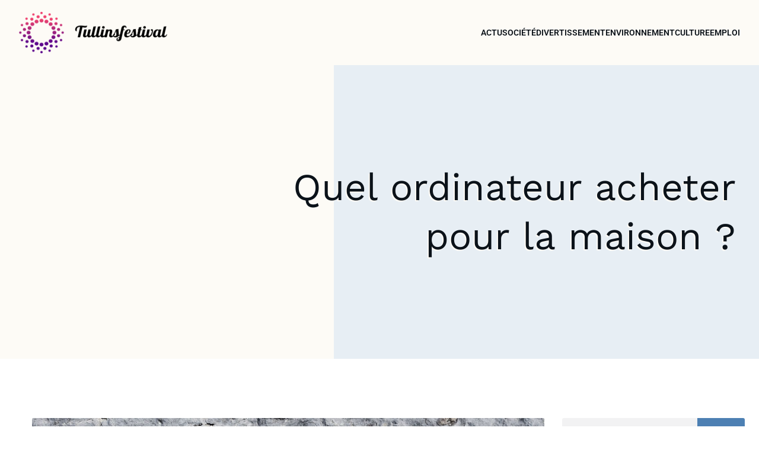

--- FILE ---
content_type: text/html; charset=UTF-8
request_url: https://www.tullinsfestival.com/41/quel-ordinateur-acheter-pour-la-maison/
body_size: 27226
content:
<!DOCTYPE html>
<html lang="fr-FR" id="kubio">
<head>
	<meta charset="UTF-8" />
	<meta name="viewport" content="width=device-width, initial-scale=1" />
<meta name='robots' content='index, follow, max-image-preview:large, max-snippet:-1, max-video-preview:-1' />
	<style>img:is([sizes="auto" i], [sizes^="auto," i]) { contain-intrinsic-size: 3000px 1500px }</style>
	
	<!-- This site is optimized with the Yoast SEO plugin v26.3 - https://yoast.com/wordpress/plugins/seo/ -->
	<title>Quel ordinateur acheter pour la maison ? - Tullins festival</title>
<link data-wpr-hosted-gf-parameters="family=Open%20Sans%3A300%2C300italic%2C400%2C400italic%2C600%2C600italic%2C700%2C700italic%2C800%2C800italic%7CMulish%3A300%2C400%2C500%2C600%2C700%7CRoboto%3A100%2C100italic%2C300%2C300italic%2C400%2C400italic%2C500%2C500italic%2C600%2C700%2C700italic%2C900%2C900italic%7CCarter%20One%3A400%7CPoppins%3A300%2C400%2C500%2C600%2C700%2C900%7CSyne%3A300%2C400%2C400italic%2C600%2C700%2C700italic%7CSyncopate%3A400%2C700%7CWork%20Sans%3A300%2C400%2C400italic%2C600%2C700%2C700italic%7CPlayfair%20Display%3A700%7CPrompt%3A400&display=swap" href="https://www.tullinsfestival.com/wp-content/cache/fonts/1/google-fonts/css/5/b/3/13759a6def4589009910918010104.css" rel="stylesheet">
	<link rel="canonical" href="https://www.tullinsfestival.com/41/quel-ordinateur-acheter-pour-la-maison/" />
	<meta property="og:locale" content="fr_FR" />
	<meta property="og:type" content="article" />
	<meta property="og:title" content="Quel ordinateur acheter pour la maison ? - Tullins festival" />
	<meta property="og:description" content="Les ordinateurs sont des outils indispensables dans nos foyers. Ils nous permettent de rester connectés, de travailler, de jouer et de nous divertir. Cependant, ils peuvent être très coûteux. Alors, comment savoir quel ordinateur acheter pour la maison ? Il y a quelques éléments à prendre en compte lorsque vous achetez un ordinateur pour la [&hellip;]" />
	<meta property="og:url" content="https://www.tullinsfestival.com/41/quel-ordinateur-acheter-pour-la-maison/" />
	<meta property="og:site_name" content="Tullins festival" />
	<meta property="article:published_time" content="2022-10-28T21:56:55+00:00" />
	<meta property="article:modified_time" content="2023-09-27T11:03:03+00:00" />
	<meta property="og:image" content="https://www.tullinsfestival.com/wp-content/uploads/2023/09/temp-image-9.jpg-9-scaled.jpg" />
	<meta property="og:image:width" content="2560" />
	<meta property="og:image:height" content="1707" />
	<meta property="og:image:type" content="image/jpeg" />
	<meta name="author" content="noelle" />
	<meta name="twitter:card" content="summary_large_image" />
	<meta name="twitter:label1" content="Écrit par" />
	<meta name="twitter:data1" content="noelle" />
	<meta name="twitter:label2" content="Durée de lecture estimée" />
	<meta name="twitter:data2" content="9 minutes" />
	<script type="application/ld+json" class="yoast-schema-graph">{"@context":"https://schema.org","@graph":[{"@type":"Article","@id":"https://www.tullinsfestival.com/41/quel-ordinateur-acheter-pour-la-maison/#article","isPartOf":{"@id":"https://www.tullinsfestival.com/41/quel-ordinateur-acheter-pour-la-maison/"},"author":{"name":"noelle","@id":"https://www.tullinsfestival.com/#/schema/person/d0f03d82326dfd909339b15cc0bc21de"},"headline":"Quel ordinateur acheter pour la maison ?","datePublished":"2022-10-28T21:56:55+00:00","dateModified":"2023-09-27T11:03:03+00:00","mainEntityOfPage":{"@id":"https://www.tullinsfestival.com/41/quel-ordinateur-acheter-pour-la-maison/"},"wordCount":1749,"publisher":{"@id":"https://www.tullinsfestival.com/#organization"},"image":{"@id":"https://www.tullinsfestival.com/41/quel-ordinateur-acheter-pour-la-maison/#primaryimage"},"thumbnailUrl":"https://www.tullinsfestival.com/wp-content/uploads/2023/09/temp-image-9.jpg-9-scaled.jpg","articleSection":["Actu"],"inLanguage":"fr-FR"},{"@type":"WebPage","@id":"https://www.tullinsfestival.com/41/quel-ordinateur-acheter-pour-la-maison/","url":"https://www.tullinsfestival.com/41/quel-ordinateur-acheter-pour-la-maison/","name":"Quel ordinateur acheter pour la maison ? - Tullins festival","isPartOf":{"@id":"https://www.tullinsfestival.com/#website"},"primaryImageOfPage":{"@id":"https://www.tullinsfestival.com/41/quel-ordinateur-acheter-pour-la-maison/#primaryimage"},"image":{"@id":"https://www.tullinsfestival.com/41/quel-ordinateur-acheter-pour-la-maison/#primaryimage"},"thumbnailUrl":"https://www.tullinsfestival.com/wp-content/uploads/2023/09/temp-image-9.jpg-9-scaled.jpg","datePublished":"2022-10-28T21:56:55+00:00","dateModified":"2023-09-27T11:03:03+00:00","breadcrumb":{"@id":"https://www.tullinsfestival.com/41/quel-ordinateur-acheter-pour-la-maison/#breadcrumb"},"inLanguage":"fr-FR","potentialAction":[{"@type":"ReadAction","target":["https://www.tullinsfestival.com/41/quel-ordinateur-acheter-pour-la-maison/"]}]},{"@type":"ImageObject","inLanguage":"fr-FR","@id":"https://www.tullinsfestival.com/41/quel-ordinateur-acheter-pour-la-maison/#primaryimage","url":"https://www.tullinsfestival.com/wp-content/uploads/2023/09/temp-image-9.jpg-9-scaled.jpg","contentUrl":"https://www.tullinsfestival.com/wp-content/uploads/2023/09/temp-image-9.jpg-9-scaled.jpg","width":2560,"height":1707,"caption":"A close up of a fossilized cephalopod."},{"@type":"BreadcrumbList","@id":"https://www.tullinsfestival.com/41/quel-ordinateur-acheter-pour-la-maison/#breadcrumb","itemListElement":[{"@type":"ListItem","position":1,"name":"Accueil","item":"https://www.tullinsfestival.com/"},{"@type":"ListItem","position":2,"name":"Quel ordinateur acheter pour la maison ?"}]},{"@type":"WebSite","@id":"https://www.tullinsfestival.com/#website","url":"https://www.tullinsfestival.com/","name":"Tullins festival","description":"Plud de festiviter","publisher":{"@id":"https://www.tullinsfestival.com/#organization"},"potentialAction":[{"@type":"SearchAction","target":{"@type":"EntryPoint","urlTemplate":"https://www.tullinsfestival.com/?s={search_term_string}"},"query-input":{"@type":"PropertyValueSpecification","valueRequired":true,"valueName":"search_term_string"}}],"inLanguage":"fr-FR"},{"@type":"Organization","@id":"https://www.tullinsfestival.com/#organization","name":"Tullins festival","url":"https://www.tullinsfestival.com/","logo":{"@type":"ImageObject","inLanguage":"fr-FR","@id":"https://www.tullinsfestival.com/#/schema/logo/image/","url":"https://www.tullinsfestival.com/wp-content/uploads/2022/10/Tullinsfestival.png","contentUrl":"https://www.tullinsfestival.com/wp-content/uploads/2022/10/Tullinsfestival.png","width":250,"height":75,"caption":"Tullins festival"},"image":{"@id":"https://www.tullinsfestival.com/#/schema/logo/image/"}},{"@type":"Person","@id":"https://www.tullinsfestival.com/#/schema/person/d0f03d82326dfd909339b15cc0bc21de","name":"noelle","sameAs":["https://tullinsfestival.com"]}]}</script>
	<!-- / Yoast SEO plugin. -->


<title>Quel ordinateur acheter pour la maison ? - Tullins festival</title>
<link rel='dns-prefetch' href='//fonts.googleapis.com' />
<link href='https://fonts.gstatic.com' crossorigin rel='preconnect' />
<link rel="alternate" type="application/rss+xml" title="Tullins festival &raquo; Flux" href="https://www.tullinsfestival.com/feed/" />
<link rel="alternate" type="application/rss+xml" title="Tullins festival &raquo; Flux des commentaires" href="https://www.tullinsfestival.com/comments/feed/" />
<link data-minify="1" rel='stylesheet' id='kubio-block-library-css' href='https://www.tullinsfestival.com/wp-content/cache/min/1/wp-content/plugins/kubio-pro/build/block-library/style.css?ver=1741027111' type='text/css' media='all' />
<style id='kubio-block-library-inline-css' type='text/css'>
.kubio-shape-circles{background-image:var(--wpr-bg-6a6f9159-454d-416a-9def-8ea0a4f25b7f)}.kubio-shape-10degree-stripes{background-image:var(--wpr-bg-2c9b8d34-c4e7-4604-bc92-625db8de20c8)}.kubio-shape-rounded-squares-blue{background-image:var(--wpr-bg-38647277-3e54-4426-96cd-f88d8b93feab)}.kubio-shape-many-rounded-squares-blue{background-image:var(--wpr-bg-9a1bae90-c3dd-4597-9229-f5721b4a1c0d)}.kubio-shape-two-circles{background-image:var(--wpr-bg-745000fa-42b1-4213-80cf-bdcc82566765)}.kubio-shape-circles-2{background-image:var(--wpr-bg-c1934fac-b9e1-43da-9c72-fe0df363adbe)}.kubio-shape-circles-3{background-image:var(--wpr-bg-0d4e8f8e-e236-47cc-9f01-0f8c9dafd11a)}.kubio-shape-circles-gradient{background-image:var(--wpr-bg-4d355bf0-183c-4198-8cde-17b7587835e2)}.kubio-shape-circles-white-gradient{background-image:var(--wpr-bg-030bc88c-9620-4ca9-887c-71614b952202)}.kubio-shape-waves{background-image:var(--wpr-bg-5897d1a5-647c-4a38-9ef2-ab9addbaacc6)}.kubio-shape-waves-inverted{background-image:var(--wpr-bg-b8218af5-b741-4bab-84ae-92670ef0b5a6)}.kubio-shape-dots{background-image:var(--wpr-bg-4a0d9138-8c2b-4c4f-9971-1b908eb9dcd3)}.kubio-shape-left-tilted-lines{background-image:var(--wpr-bg-2cedc395-3e7a-4a17-83af-c7d57876710e)}.kubio-shape-right-tilted-lines{background-image:var(--wpr-bg-df737413-b714-4453-acdd-4fb14da60acc)}.kubio-shape-right-tilted-strips{background-image:var(--wpr-bg-661e7de5-c0b3-4b37-9a1b-9f4a94fb4e6c)}.kubio-shape-doodle{background-image:var(--wpr-bg-07fa7e64-07fd-4fb6-9c1e-0d4b83b9fc37)}.kubio-shape-falling-stars{background-image:var(--wpr-bg-dbd93a80-34a8-4e19-bc08-df88abc21d72)}.kubio-shape-grain{background-image:var(--wpr-bg-c2e64500-c17d-4cfc-9a28-9e16d34350d2)}.kubio-shape-poly1{background-image:var(--wpr-bg-2532daa6-ab38-4ee3-bb24-d543ace96e7c)}.kubio-shape-poly2{background-image:var(--wpr-bg-eb743cfb-9e67-4665-9d16-42f3ed700ff7)}.kubio-shape-wavy-lines{background-image:var(--wpr-bg-40e95eab-c825-494e-8933-26b2dcb13add)}

:root { --kubio-color-1:77,128,179;--kubio-color-2:224,177,82;--kubio-color-3:82,224,82;--kubio-color-4:187,38,217;--kubio-color-5:253,251,246;--kubio-color-6:11,18,25;--kubio-color-1-variant-1:136,157,178;--kubio-color-1-variant-2:77,128,179;--kubio-color-1-variant-3:17,98,178;--kubio-color-1-variant-4:40,67,93;--kubio-color-1-variant-5:3,6,8;--kubio-color-2-variant-1:223,201,156;--kubio-color-2-variant-2:224,177,82;--kubio-color-2-variant-3:223,152,7;--kubio-color-2-variant-4:138,109,50;--kubio-color-2-variant-5:53,42,19;--kubio-color-3-variant-1:156,223,156;--kubio-color-3-variant-2:82,224,82;--kubio-color-3-variant-3:7,223,7;--kubio-color-3-variant-4:50,138,50;--kubio-color-3-variant-5:19,53,19;--kubio-color-4-variant-1:211,182,216;--kubio-color-4-variant-2:199,110,216;--kubio-color-4-variant-3:187,38,217;--kubio-color-4-variant-4:113,23,131;--kubio-color-4-variant-5:40,8,46;--kubio-color-5-variant-1:253,251,246;--kubio-color-5-variant-2:252,226,161;--kubio-color-5-variant-3:167,166,163;--kubio-color-5-variant-4:252,202,77;--kubio-color-5-variant-5:82,82,80;--kubio-color-6-variant-1:85,140,194;--kubio-color-6-variant-2:48,79,109;--kubio-color-6-variant-3:19,22,24;--kubio-color-6-variant-4:11,18,25;--kubio-color-6-variant-5:2,13,24 } .has-kubio-color-1-color{color:rgb(var(--kubio-color-1))} .has-kubio-color-1-background-color{background-color:rgb(var(--kubio-color-1))} [data-kubio] .has-kubio-color-1-color{color:rgb(var(--kubio-color-1))} [data-kubio] .has-kubio-color-1-background-color{background-color:rgb(var(--kubio-color-1))} .has-kubio-color-2-color{color:rgb(var(--kubio-color-2))} .has-kubio-color-2-background-color{background-color:rgb(var(--kubio-color-2))} [data-kubio] .has-kubio-color-2-color{color:rgb(var(--kubio-color-2))} [data-kubio] .has-kubio-color-2-background-color{background-color:rgb(var(--kubio-color-2))} .has-kubio-color-3-color{color:rgb(var(--kubio-color-3))} .has-kubio-color-3-background-color{background-color:rgb(var(--kubio-color-3))} [data-kubio] .has-kubio-color-3-color{color:rgb(var(--kubio-color-3))} [data-kubio] .has-kubio-color-3-background-color{background-color:rgb(var(--kubio-color-3))} .has-kubio-color-4-color{color:rgb(var(--kubio-color-4))} .has-kubio-color-4-background-color{background-color:rgb(var(--kubio-color-4))} [data-kubio] .has-kubio-color-4-color{color:rgb(var(--kubio-color-4))} [data-kubio] .has-kubio-color-4-background-color{background-color:rgb(var(--kubio-color-4))} .has-kubio-color-5-color{color:rgb(var(--kubio-color-5))} .has-kubio-color-5-background-color{background-color:rgb(var(--kubio-color-5))} [data-kubio] .has-kubio-color-5-color{color:rgb(var(--kubio-color-5))} [data-kubio] .has-kubio-color-5-background-color{background-color:rgb(var(--kubio-color-5))} .has-kubio-color-6-color{color:rgb(var(--kubio-color-6))} .has-kubio-color-6-background-color{background-color:rgb(var(--kubio-color-6))} [data-kubio] .has-kubio-color-6-color{color:rgb(var(--kubio-color-6))} [data-kubio] .has-kubio-color-6-background-color{background-color:rgb(var(--kubio-color-6))}



#kubio .style-dLJeeE_-HUD-outer .wp-block-kubio-navigation-section__nav{animation-duration:0.5s;padding-top:20px;padding-bottom:20px;background-color:rgba(var(--kubio-color-5),1);}#kubio .style-dLJeeE_-HUD-outer .h-navigation_sticky.wp-block-kubio-navigation-section__nav{padding-top:10px;padding-bottom:10px;background-color:#ffffff;box-shadow:0px 0px 4px 0px rgba(0,0,0,0.5) ;}#kubio .style-NYb5GdUkRZD-inner{text-align:left;height:auto;min-height:unset;}#kubio .style-NYb5GdUkRZD-container{height:auto;min-height:unset;}#kubio .style-utJ8LHNDU4T-container{align-items:flex-start;justify-content:flex-start;gap:10px;--kubio-gap-fallback:10px;text-decoration:none;}#kubio .style-utJ8LHNDU4T-container .kubio-logo-image{max-height:70px;}#kubio .style-utJ8LHNDU4T-image{max-height:70px;}#kubio .style-utJ8LHNDU4T-text{text-decoration:none;color:rgba(var(--kubio-color-6),1);}#kubio .h-navigation_sticky .style-utJ8LHNDU4T-text{color:#000000;}#kubio .style-F95QliPCtO2-inner{text-align:right;height:auto;min-height:unset;}#kubio .style-F95QliPCtO2-container{height:auto;min-height:unset;}#kubio .style-QsRKJ2wXfQ3-outer.bordered-active-item > .kubio-menu > ul > li::before,#kubio .style-QsRKJ2wXfQ3-outer.bordered-active-item > .kubio-menu > ul > li::after{background-color:rgba(var(--kubio-color-1),1);height:3px;}#kubio .style-QsRKJ2wXfQ3-outer.solid-active-item > .kubio-menu > ul > li::before,#kubio .style-QsRKJ2wXfQ3-outer.solid-active-item > .kubio-menu > ul > li::after{background-color:white;border-top-left-radius:0%;border-top-right-radius:0%;border-bottom-left-radius:0%;border-bottom-right-radius:0%;}#kubio .style-QsRKJ2wXfQ3-outer > .kubio-menu > ul{justify-content:flex-end;gap:40px;--kubio-gap-fallback:40px;}#kubio .style-QsRKJ2wXfQ3-outer > .kubio-menu  > ul > li > a{font-weight:600;font-size:14px;line-height:1.5em;letter-spacing:0px;text-decoration:none;text-transform:uppercase;color:rgba(var(--kubio-color-6),1);padding-top:10px;padding-bottom:10px;padding-left:0px;padding-right:0px;}#kubio .style-QsRKJ2wXfQ3-outer > .kubio-menu  > ul > li > a:hover,#kubio .style-QsRKJ2wXfQ3-outer > .kubio-menu > ul > li > a.hover{color:rgba(var(--kubio-color-1),1);}#kubio .style-QsRKJ2wXfQ3-outer > .kubio-menu > ul > li.current-menu-item > a,#kubio .style-QsRKJ2wXfQ3-outer > .kubio-menu > ul > li.current_page_item > a{color:rgba(var(--kubio-color-1),1);}#kubio .style-QsRKJ2wXfQ3-outer > .kubio-menu  > ul > li > a > svg{padding-left:5px;padding-right:5px;}#kubio .style-QsRKJ2wXfQ3-outer > .kubio-menu  li > ul{background-color:#ffffff;margin-left:5px;margin-right:5px;box-shadow:0px 0px 5px 2px rgba(0, 0, 0, 0.04) ;}#kubio .style-QsRKJ2wXfQ3-outer > .kubio-menu  li > ul > li> a{font-size:14px;text-decoration:none;color:rgba(var(--kubio-color-6-variant-3),1);padding-top:10px;padding-bottom:10px;padding-left:20px;padding-right:20px;border-bottom-color:rgba(128,128,128,.2);border-bottom-width:1px;border-bottom-style:solid;background-color:rgb(255, 255, 255);}#kubio .style-QsRKJ2wXfQ3-outer > .kubio-menu  li > ul > li > a:hover,#kubio .style-QsRKJ2wXfQ3-outer > .kubio-menu  li > ul > li > a.hover{color:rgb(255, 255, 255);background-color:rgba(var(--kubio-color-1),1);}#kubio .style-QsRKJ2wXfQ3-outer > .kubio-menu li > ul > li.current-menu-item > a,#kubio .style-QsRKJ2wXfQ3-outer > .kubio-menu  li > ul > li.current_page_item > a{color:rgb(255, 255, 255);background-color:rgba(var(--kubio-color-1),1);}#kubio .style-QsRKJ2wXfQ3-outer > .kubio-menu > ul > li > ul{margin-top:0px;}#kubio .style-QsRKJ2wXfQ3-outer > .kubio-menu > ul > li > ul:before{height:0px;width:100%;}#kubio .style-gf_NuW8vAvK-icon{background-color:rgba(0, 0, 0, 0.1);border-top-color:black;border-top-width:0px;border-top-style:solid;border-right-color:black;border-right-width:0px;border-right-style:solid;border-bottom-color:black;border-bottom-width:0px;border-bottom-style:solid;border-left-color:black;border-left-width:0px;border-left-style:solid;border-top-left-radius:100%;border-top-right-radius:100%;border-bottom-left-radius:100%;border-bottom-right-radius:100%;fill:white;padding-top:5px;padding-bottom:5px;padding-left:5px;padding-right:5px;width:24px;height:24px;min-width:24px;min-height:24px;}.style-gf_NuW8vAvK-offscreen{background-color:#222B34;width:300px !important;}.style-gf_NuW8vAvK-offscreenOverlay{background-color:rgba(0,0,0,0.5);}#kubio .style-5ztOS8i6OIP-inner{text-align:left;height:auto;min-height:unset;}#kubio .style-5ztOS8i6OIP-container{height:auto;min-height:unset;}#kubio .style-MiBVY0_G4RW-container{align-items:flex-start;justify-content:flex-start;gap:10px;--kubio-gap-fallback:10px;text-decoration:none;}#kubio .style-MiBVY0_G4RW-container .kubio-logo-image{max-height:70px;}#kubio .style-MiBVY0_G4RW-image{max-height:70px;}#kubio .style-MiBVY0_G4RW-text{text-decoration:none;color:#ffffff;}#kubio .h-navigation_sticky .style-MiBVY0_G4RW-text{color:#000000;}#kubio .style-FIXPvgnUQmk-outer > .kubio-menu > ul{--kubio-accordion-menu-offset:10px;}#kubio .style-FIXPvgnUQmk-outer > .kubio-menu  > ul > li > a{font-size:14px;text-decoration:none;color:white;padding-top:12px;padding-bottom:12px;padding-left:40px;border-top-color:#808080;border-right-color:#808080;border-bottom-color:#808080;border-bottom-width:1px;border-bottom-style:solid;border-left-color:#808080;}#kubio .style-FIXPvgnUQmk-outer > .kubio-menu  > ul > li > a > svg{padding-left:20px;padding-right:20px;}#kubio .style-FIXPvgnUQmk-outer > .kubio-menu  li > ul > li> a{font-size:14px;text-decoration:none;color:white;padding-top:12px;padding-bottom:12px;padding-left:40px;border-top-color:#808080;border-right-color:#808080;border-bottom-color:#808080;border-bottom-width:1px;border-bottom-style:solid;border-left-color:#808080;}#kubio .style-FIXPvgnUQmk-outer > .kubio-menu  li > ul > li > a > svg{padding-left:20px;padding-right:20px;}#kubio .style-ML2tC7q6mpF-inner{text-align:center;height:auto;min-height:unset;}#kubio .style-ML2tC7q6mpF-container{height:auto;min-height:unset;}#kubio .style-OwQsYCsfnTN-outer p a:hover,#kubio .style-OwQsYCsfnTN-outer p a[data-kubio]:hover{color:rgba(var(--kubio-color-5),1);}#kubio .style-B1fPhw1jZ3-outer{height:auto;min-height:unset;background-color:rgba(var(--kubio-color-5),1);background-image:var(--wpr-bg-b67263fb-e9f6-45c5-a70d-0746595a4d87);background-size:cover;background-position:100% 53%;background-attachment:scroll;background-repeat:no-repeat;padding-top:150px;padding-bottom:150px;}#kubio .style-sohcpPWRG8U-inner{text-align:right;height:auto;min-height:unset;border-top-left-radius:9px;border-top-right-radius:9px;border-bottom-left-radius:9px;border-bottom-right-radius:9px;}#kubio .style-sohcpPWRG8U-container{height:auto;min-height:unset;}#kubio p.wp-block.style-CgeQ9ZmhJpg-container,#kubio h1.wp-block.style-CgeQ9ZmhJpg-container,#kubio h2.wp-block.style-CgeQ9ZmhJpg-container,#kubio h3.wp-block.style-CgeQ9ZmhJpg-container,#kubio h4.wp-block.style-CgeQ9ZmhJpg-container,#kubio h5.wp-block.style-CgeQ9ZmhJpg-container,#kubio h6.wp-block.style-CgeQ9ZmhJpg-container{text-shadow:-2px 2px 0px rgba(var(--kubio-color-5),1);}#kubio .style-single-kxeqsSpdy-n-inner{text-align:center;}#kubio .style-single-kxeqsSpdy-n-container{height:auto;min-height:unset;}#kubio .style-single-rlYTEhTMib-container{background-color:rgba(var(--kubio-color-4),1);border-top-left-radius:3px;border-top-right-radius:3px;border-bottom-left-radius:3px;border-bottom-right-radius:3px;text-align:center;height:300px;}#kubio .style-single-rlYTEhTMib-image{object-position:center center;object-fit:cover;}#kubio .style-KGesgqe_P-metaDataContainer{justify-content:flex-start;}#kubio .style-KGesgqe_P-metaDataContainer a{font-family:Syne,Helvetica, Arial, Sans-Serif, serif;font-weight:400;font-size:12px;letter-spacing:1px;color:rgba(var(--kubio-color-6),0.5);}#kubio .style-KGesgqe_P-metaDataContainer a:hover{color:rgba(var(--kubio-color-1),1);}#kubio .style-KGesgqe_P-metaDataContainer .metadata-prefix{font-family:Syne,Helvetica, Arial, Sans-Serif, serif;font-weight:400;font-size:12px;letter-spacing:1px;}#kubio .style-KGesgqe_P-metaDataContainer .metadata-suffix{font-family:Syne,Helvetica, Arial, Sans-Serif, serif;font-weight:400;font-size:12px;letter-spacing:1px;}#kubio .style-KGesgqe_P-metaDataContainer .h-svg-icon{width:20px;height:20px;margin-right:5px;}#kubio .style-KGesgqe_P-metaDataContainer .metadata-separator{padding-left:5px;padding-right:5px;}#kubio .style-single-3VGwAjm9cX-inner{text-align:left;}#kubio .style-single-3VGwAjm9cX-container{height:auto;min-height:unset;}#kubio .style-wETEbWZUNc-inner{background-color:rgba(var(--kubio-color-1-variant-1),0.2);border-top-left-radius:3px;border-top-right-radius:3px;border-bottom-left-radius:3px;border-bottom-right-radius:3px;text-align:center;}#kubio .style-wETEbWZUNc-container{height:auto;min-height:unset;}#kubio p.wp-block.wp-block-kubio-text__text.style-single-1pwRcGAnh-text{font-family:Syne,Helvetica, Arial, Sans-Serif, serif;font-weight:400;font-size:14px;letter-spacing:1px;text-transform:uppercase;}#kubio .style-up5pQ_Cww-container{text-align:center;}#kubio .style-up5pQ_Cww-container a{margin-left:2px;margin-right:2px;font-family:Syne,Helvetica, Arial, Sans-Serif, serif;font-weight:400;font-size:12px;}#kubio .style-up5pQ_Cww-container .separator{font-family:Syne,Helvetica, Arial, Sans-Serif, serif;font-weight:400;font-size:12px;}#kubio .style-single-3ndM77FkZV-inner{text-align:left;}#kubio .style-single-3ndM77FkZV-container{text-align:left;height:auto;min-height:unset;}#kubio .style-single-ELgmeRXRD--outer a.style-single-ELgmeRXRD--link{font-weight:600;font-size:12px;line-height:1;letter-spacing:1px;text-decoration:none;color:rgba(var(--kubio-color-5),1);padding-top:12px;padding-bottom:12px;padding-left:24px;padding-right:24px;border-top-width:0px;border-top-style:none;border-right-width:0px;border-right-style:none;border-bottom-width:0px;border-bottom-style:none;border-left-width:0px;border-left-style:none;border-top-left-radius:3px;border-top-right-radius:3px;border-bottom-left-radius:3px;border-bottom-right-radius:3px;background-color:rgba(var(--kubio-color-1),1);justify-content:center;}#kubio .style-single-ELgmeRXRD--outer a.style-single-ELgmeRXRD--link:hover{background-color:rgba(var(--kubio-color-6),1);}#kubio a.style-single-ELgmeRXRD--link .style-single-ELgmeRXRD--icon{margin-left:0px;margin-right:10px;width:12px;height:12px;min-width:12px;min-height:12px;}#kubio .style-single-mMPMCQqWfs-inner{text-align:right;padding-left:15px;}#kubio .style-single-mMPMCQqWfs-container{text-align:right;height:auto;min-height:unset;}#kubio .style-single-ACSe8L2gsX-outer a.style-single-ACSe8L2gsX-link{font-weight:600;font-size:12px;line-height:1;letter-spacing:1px;text-decoration:none;color:rgba(var(--kubio-color-5),1);padding-top:12px;padding-bottom:12px;padding-left:24px;padding-right:24px;border-top-width:0px;border-top-style:none;border-right-width:0px;border-right-style:none;border-bottom-width:0px;border-bottom-style:none;border-left-width:0px;border-left-style:none;border-top-left-radius:3px;border-top-right-radius:3px;border-bottom-left-radius:3px;border-bottom-right-radius:3px;background-color:rgba(var(--kubio-color-1),1);justify-content:center;}#kubio .style-single-ACSe8L2gsX-outer a.style-single-ACSe8L2gsX-link:hover{background-color:rgba(var(--kubio-color-6),1);}#kubio a.style-single-ACSe8L2gsX-link .style-single-ACSe8L2gsX-icon{margin-left:10px;margin-right:0px;width:12px;height:12px;min-width:12px;min-height:12px;}#kubio .style-single-f5wDJx69T0o-inner{padding-top:0px;padding-bottom:0px;padding-left:0px;padding-right:0px;text-align:center;}#kubio .style-single-f5wDJx69T0o-container{height:auto;min-height:unset;}#kubio .style-theme-HE2LPNtfKX-inner{text-align:left;border-top-left-radius:3px;border-top-right-radius:3px;border-bottom-left-radius:3px;border-bottom-right-radius:3px;}#kubio .style-theme-HE2LPNtfKX-container{height:auto;min-height:unset;}#kubio .style-theme-ciaK61IeR-input{border-top-left-radius:3px;border-top-right-radius:0px;border-bottom-left-radius:3px;border-bottom-right-radius:0px;background-color:rgba(var(--kubio-color-6),0.05);font-family:Syne,Helvetica, Arial, Sans-Serif, serif;font-weight:400;}#kubio .style-theme-ciaK61IeR-button{border-top-width:0px;border-top-style:none;border-right-width:0px;border-right-style:none;border-bottom-width:0px;border-bottom-style:none;border-left-width:0px;border-left-style:none;border-top-left-radius:0px;border-top-right-radius:3px;border-bottom-left-radius:0px;border-bottom-right-radius:3px;background-color:rgba(var(--kubio-color-1),1);font-family:Syne,Helvetica, Arial, Sans-Serif, serif;font-weight:400;font-size:14px;letter-spacing:0px;text-transform:none;color:rgba(var(--kubio-color-5),1);width:80px;}#kubio .style-theme-ciaK61IeR-button:hover{background-color:rgba(var(--kubio-color-6),1);}#kubio .style-theme-ciaK61IeR-icon{fill:rgba(var(--kubio-color-5),1);width:20px;height:20px;min-width:20px;min-height:20px;}#kubio .style-3owfaRJqU-widget-box a{color:rgba(var(--kubio-color-6),1);}#kubio .style-3owfaRJqU-widget-box a:hover{color:#1407fe;}#kubio .style-vP0mYzy99sE-outer{padding-top:0px;padding-bottom:0px;background-color:rgba(var(--kubio-color-5),1);}#kubio .style-vP0mYzy99sE-outer a,#kubio .style-vP0mYzy99sE-outer a[data-kubio]{color:rgba(var(--kubio-color-1),1);}#kubio .style-vP0mYzy99sE-outer a:hover,#kubio .style-vP0mYzy99sE-outer a[data-kubio]:hover{color:rgba(var(--kubio-color-1-variant-2),1);}#kubio .style-nJpox2eRXHV-inner{text-align:left;}#kubio .style-nJpox2eRXHV-container{text-align:center;height:auto;min-height:unset;}#kubio .style-19hCwrapBs-outer.bordered-active-item > .kubio-menu > ul > li::before,#kubio .style-19hCwrapBs-outer.bordered-active-item > .kubio-menu > ul > li::after{background-color:rgba(var(--kubio-color-1),1);height:3px;}#kubio .style-19hCwrapBs-outer.solid-active-item > .kubio-menu > ul > li::before,#kubio .style-19hCwrapBs-outer.solid-active-item > .kubio-menu > ul > li::after{background-color:white;border-top-left-radius:0%;border-top-right-radius:0%;border-bottom-left-radius:0%;border-bottom-right-radius:0%;}#kubio .style-19hCwrapBs-outer > .kubio-menu > ul{justify-content:flex-end;gap:40px;--kubio-gap-fallback:40px;}#kubio .style-19hCwrapBs-outer > .kubio-menu  > ul > li > a{font-weight:300;font-size:16px;line-height:1.5em;letter-spacing:0px;text-decoration:none;text-transform:capitalize;color:black;padding-top:10px;padding-bottom:10px;padding-left:0px;padding-right:0px;}#kubio .style-19hCwrapBs-outer > .kubio-menu  > ul > li > a > svg{padding-left:5px;padding-right:5px;}#kubio .style-19hCwrapBs-outer > .kubio-menu  li > ul{background-color:#ffffff;margin-left:5px;margin-right:5px;box-shadow:0px 0px 5px 2px rgba(0, 0, 0, 0.04) ;}#kubio .style-19hCwrapBs-outer > .kubio-menu  li > ul > li> a{font-size:14px;text-decoration:none;color:rgba(var(--kubio-color-6-variant-3),1);padding-top:10px;padding-bottom:10px;padding-left:20px;padding-right:20px;border-bottom-color:rgba(128,128,128,.2);border-bottom-width:1px;border-bottom-style:solid;background-color:rgb(255, 255, 255);}#kubio .style-19hCwrapBs-outer > .kubio-menu  li > ul > li > a:hover,#kubio .style-19hCwrapBs-outer > .kubio-menu  li > ul > li > a.hover{color:rgb(255, 255, 255);background-color:rgba(var(--kubio-color-1),1);}#kubio .style-19hCwrapBs-outer > .kubio-menu li > ul > li.current-menu-item > a,#kubio .style-19hCwrapBs-outer > .kubio-menu  li > ul > li.current_page_item > a{color:rgb(255, 255, 255);background-color:rgba(var(--kubio-color-1),1);}#kubio .style-19hCwrapBs-outer > .kubio-menu > ul > li > ul{margin-top:0px;}#kubio .style-19hCwrapBs-outer > .kubio-menu > ul > li > ul:before{height:0px;width:100%;}#kubio .style-local-5-container{flex:0 0 auto;ms-flex:0 0 auto;width:auto;max-width:100%;}#kubio .style-local-7-container{flex:1 1 0;ms-flex:1 1 0%;max-width:100%;}#kubio .style-local-13-container{flex:0 0 auto;-ms-flex:0 0 auto;}#kubio .style-local-18-container{width:100%;flex:0 0 auto;-ms-flex:0 0 auto;}#kubio .style-local-22-container{width:70%;flex:0 0 auto;-ms-flex:0 0 auto;}#kubio .style-local-26-container{width:75%;flex:0 0 auto;-ms-flex:0 0 auto;}#kubio .style-local-30-container{width:100%;flex:0 0 auto;-ms-flex:0 0 auto;}#kubio .style-local-32-container{width:100%;flex:0 0 auto;-ms-flex:0 0 auto;}#kubio .style-local-36-container{flex:1 1 0;ms-flex:1 1 0%;max-width:100%;}#kubio .style-local-38-container{flex:1 1 0;ms-flex:1 1 0%;max-width:100%;}#kubio .style-local-40-container{width:25%;flex:0 0 auto;-ms-flex:0 0 auto;}#kubio .style-local-43-container{width:100%;flex:0 0 auto;-ms-flex:0 0 auto;}#kubio .style-local-48-container{flex:0 0 auto;-ms-flex:0 0 auto;}#kubio .style-local-50-container{flex:0 0 auto;-ms-flex:0 0 auto;}body .style-single-3VGwAjm9cX-container > * > .h-y-container > *:not(:last-child){margin-bottom:0px;}.h-y-container > *:not(:last-child),.h-x-container-inner > *{margin-bottom:20px;}.h-x-container-inner,.h-column__content > .h-x-container > *:last-child,.h-y-container > .kubio-block-inserter{margin-bottom:-20px;}.h-x-container-inner{margin-left:-10px;margin-right:-10px;}.h-x-container-inner > *{padding-left:10px;padding-right:10px;}[data-kubio] a:not([class*=wp-block-button]),.with-kubio-global-style a:not([class*=wp-block-button]),a:not([class*=wp-block-button])[data-kubio],.wp-block-woocommerce-mini-cart-contents a:not([class*=wp-block-button]){font-family:Roboto,Helvetica, Arial, Sans-Serif, serif;font-weight:400;font-size:1em;line-height:1.5;text-decoration:none;color:#1407fe;}[data-kubio] a:not([class*=wp-block-button]):hover,.with-kubio-global-style a:not([class*=wp-block-button]):hover,a:not([class*=wp-block-button])[data-kubio]:hover,.wp-block-woocommerce-mini-cart-contents a:not([class*=wp-block-button]):hover{color:#1407fe;}[data-kubio] h1,.with-kubio-global-style h1,h1[data-kubio],.wp-block-woocommerce-mini-cart-contents h1{font-family:Work Sans,Helvetica, Arial, Sans-Serif, serif;font-weight:400;font-size:4em;line-height:1.3;letter-spacing:0px;text-transform:none;color:rgba(var(--kubio-color-6),1);}[data-kubio] h2,.with-kubio-global-style h2,h2[data-kubio],.wp-block-woocommerce-mini-cart-contents h2{font-family:Work Sans,Helvetica, Arial, Sans-Serif, serif;font-weight:400;font-size:2.7em;line-height:1.143;text-transform:none;color:rgba(var(--kubio-color-6),1);}[data-kubio] h3,.with-kubio-global-style h3,h3[data-kubio],.wp-block-woocommerce-mini-cart-contents h3{font-family:Work Sans,Helvetica, Arial, Sans-Serif, serif;font-weight:400;font-size:2.25em;line-height:1.25;text-transform:none;color:rgba(var(--kubio-color-6),1);}[data-kubio] h4,.with-kubio-global-style h4,h4[data-kubio],.wp-block-woocommerce-mini-cart-contents h4{font-family:Work Sans,Helvetica, Arial, Sans-Serif, serif;font-weight:400;font-size:1.5em;line-height:1.6;letter-spacing:0px;text-transform:none;color:rgba(var(--kubio-color-6),1);}[data-kubio] h5,.with-kubio-global-style h5,h5[data-kubio],.wp-block-woocommerce-mini-cart-contents h5{font-family:Work Sans,Helvetica, Arial, Sans-Serif, serif;font-weight:400;font-size:1.125em;line-height:1.55;text-transform:none;color:#000000;}[data-kubio] h6,.with-kubio-global-style h6,h6[data-kubio],.wp-block-woocommerce-mini-cart-contents h6{font-family:Work Sans,Helvetica, Arial, Sans-Serif, serif;font-weight:400;font-size:0.9em;line-height:1.6;letter-spacing:1px;text-transform:uppercase;color:rgba(var(--kubio-color-6),1);}[data-kubio],.with-kubio-global-style,[data-kubio] p,.with-kubio-global-style p,p[data-kubio],.wp-block-woocommerce-mini-cart-contents{font-family:Roboto,Helvetica, Arial, Sans-Serif, serif;font-weight:300;font-size:16px;line-height:1.5;text-transform:none;color:rgba(var(--kubio-color-5-variant-5),1);}[data-kubio] .h-lead,.with-kubio-global-style .h-lead,.h-lead[data-kubio]{font-family:Roboto,Helvetica, Arial, Sans-Serif, serif;font-weight:300;font-size:1.3em;line-height:1.5;text-transform:none;color:rgba(var(--kubio-color-6-variant-3),1);}div.h-section-global-spacing{padding-top:100px;padding-bottom:100px;}.h-global-transition,.h-global-transition-all,.h-global-transition-all *{transition-duration:1s;}[data-kubio] input[type='color'],[data-kubio] input[type='date'],[data-kubio] input[type='datetime'],[data-kubio] input[type='datetime-local'],[data-kubio] input[type='email'],[data-kubio] input[type='month'],[data-kubio] input[type='number'],[data-kubio] input[type='password'],[data-kubio] input[type='search'],[data-kubio] input[type='tel'],[data-kubio] input[type='text'],[data-kubio] input[type='url'],[data-kubio] input[type='week'],[data-kubio] input[type='time'],[data-kubio] input:not([type]),[data-kubio] textarea,[data-kubio] select{font-family:Syne,Helvetica, Arial, Sans-Serif, serif;font-weight:400;font-size:16px;line-height:1.6;text-transform:none;background-color:rgba(var(--kubio-color-5),1);border-top-color:rgba(var(--kubio-color-5-variant-2),1);border-top-width:1px;border-top-style:solid;border-right-color:rgba(var(--kubio-color-5-variant-2),1);border-right-width:1px;border-right-style:solid;border-bottom-color:rgba(var(--kubio-color-5-variant-2),1);border-bottom-width:1px;border-bottom-style:solid;border-left-color:rgba(var(--kubio-color-5-variant-2),1);border-left-width:1px;border-left-style:solid;border-top-left-radius:4px;border-top-right-radius:4px;border-bottom-left-radius:4px;border-bottom-right-radius:4px;padding-top:4px;padding-bottom:4px;padding-left:10px;padding-right:10px;margin-bottom:10px;}[data-kubio] input[type='color']:hover,[data-kubio] input[type='date']:hover,[data-kubio] input[type='datetime']:hover,[data-kubio] input[type='datetime-local']:hover,[data-kubio] input[type='email']:hover,[data-kubio] input[type='month']:hover,[data-kubio] input[type='number']:hover,[data-kubio] input[type='password']:hover,[data-kubio] input[type='search']:hover,[data-kubio] input[type='tel']:hover,[data-kubio] input[type='text']:hover,[data-kubio] input[type='url']:hover,[data-kubio] input[type='week']:hover,[data-kubio] input[type='time']:hover,[data-kubio] input:not([type]):hover,[data-kubio] textarea:hover,[data-kubio] select:hover{color:rgba(var(--kubio-color-6),1);border-top-color:rgba(var(--kubio-color-6-variant-1),1);border-right-color:rgba(var(--kubio-color-6-variant-1),1);border-bottom-color:rgba(var(--kubio-color-6-variant-1),1);border-left-color:rgba(var(--kubio-color-6-variant-1),1);}[data-kubio] input[type='color']:focus,[data-kubio] input[type='date']:focus,[data-kubio] input[type='datetime']:focus,[data-kubio] input[type='datetime-local']:focus,[data-kubio] input[type='email']:focus,[data-kubio] input[type='month']:focus,[data-kubio] input[type='number']:focus,[data-kubio] input[type='password']:focus,[data-kubio] input[type='search']:focus,[data-kubio] input[type='tel']:focus,[data-kubio] input[type='text']:focus,[data-kubio] input[type='url']:focus,[data-kubio] input[type='week']:focus,[data-kubio] input[type='time']:focus,[data-kubio] input:not([type]):focus,[data-kubio] textarea:focus,[data-kubio] select:focus{color:rgba(var(--kubio-color-6),1);border-top-color:rgba(var(--kubio-color-1),1);border-right-color:rgba(var(--kubio-color-1),1);border-bottom-color:rgba(var(--kubio-color-1),1);border-left-color:rgba(var(--kubio-color-1),1);}[data-kubio] input[type='button'],[data-kubio] button{background-color:rgba(var(--kubio-color-1),1);border-top-color:rgba(var(--kubio-color-1),1);border-top-width:2px;border-top-style:solid;border-right-color:rgba(var(--kubio-color-1),1);border-right-width:2px;border-right-style:solid;border-bottom-color:rgba(var(--kubio-color-1),1);border-bottom-width:2px;border-bottom-style:solid;border-left-color:rgba(var(--kubio-color-1),1);border-left-width:2px;border-left-style:solid;border-top-left-radius:4px;border-top-right-radius:4px;border-bottom-left-radius:4px;border-bottom-right-radius:4px;font-family:Syne,Helvetica, Arial, Sans-Serif, serif;font-weight:400;color:rgba(var(--kubio-color-5),1);padding-top:8px;padding-bottom:8px;padding-left:25px;padding-right:24px;}[data-kubio] input[type='button']:hover,[data-kubio] button:hover{background-color:rgba(var(--kubio-color-1-variant-4),1);border-top-color:rgba(var(--kubio-color-1-variant-4),1);border-right-color:rgba(var(--kubio-color-1-variant-4),1);border-bottom-color:rgba(var(--kubio-color-1-variant-4),1);border-left-color:rgba(var(--kubio-color-1-variant-4),1);}[data-kubio] input[type='button']:disabled,[data-kubio] button:disabled,[data-kubio] input[type='button'][disabled],[data-kubio] button[disabled]{background-color:rgba(var(--kubio-color-5-variant-2),1);border-top-color:rgba(var(--kubio-color-5-variant-2),1);border-right-color:rgba(var(--kubio-color-5-variant-2),1);border-bottom-color:rgba(var(--kubio-color-5-variant-2),1);border-left-color:rgba(var(--kubio-color-5-variant-2),1);color:rgba(var(--kubio-color-5-variant-3),1);}[data-kubio] input[type='submit'],[data-kubio] button[type='submit']{border-top-color:rgba(var(--kubio-color-1),1);border-top-width:2px;border-top-style:solid;border-right-color:rgba(var(--kubio-color-1),1);border-right-width:2px;border-right-style:solid;border-bottom-color:rgba(var(--kubio-color-1),1);border-bottom-width:2px;border-bottom-style:solid;border-left-color:rgba(var(--kubio-color-1),1);border-left-width:2px;border-left-style:solid;border-top-left-radius:4px;border-top-right-radius:4px;border-bottom-left-radius:4px;border-bottom-right-radius:4px;font-family:Syne,Helvetica, Arial, Sans-Serif, serif;font-weight:400;color:rgba(var(--kubio-color-5),1);padding-top:8px;padding-bottom:8px;padding-left:25px;padding-right:24px;background-color:rgba(var(--kubio-color-1),1);}[data-kubio] input[type='submit']:hover,[data-kubio] button[type='submit']:hover{border-top-color:rgba(var(--kubio-color-1-variant-4),1);border-right-color:rgba(var(--kubio-color-1-variant-4),1);border-bottom-color:rgba(var(--kubio-color-1-variant-4),1);border-left-color:rgba(var(--kubio-color-1-variant-4),1);background-color:rgba(var(--kubio-color-1-variant-4),1);}[data-kubio] input[type='submit']:disabled,[data-kubio] input[type='submit'][disabled],[data-kubio] button[type='submit']:disabled,[data-kubio] button[type='submit'][disabled]{border-top-color:rgba(var(--kubio-color-5-variant-2),1);border-right-color:rgba(var(--kubio-color-5-variant-2),1);border-bottom-color:rgba(var(--kubio-color-5-variant-2),1);border-left-color:rgba(var(--kubio-color-5-variant-2),1);color:rgba(var(--kubio-color-5-variant-3),1);background-color:rgba(var(--kubio-color-5-variant-2),1);}[data-kubio] input[type='reset'],[data-kubio] button[type='reset']{background-color:rgba(var(--kubio-color-1-variant-1),1);border-top-color:rgba(var(--kubio-color-1-variant-1),1);border-top-width:2px;border-top-style:solid;border-right-color:rgba(var(--kubio-color-1-variant-1),1);border-right-width:2px;border-right-style:solid;border-bottom-color:rgba(var(--kubio-color-1-variant-1),1);border-bottom-width:2px;border-bottom-style:solid;border-left-color:rgba(var(--kubio-color-1-variant-1),1);border-left-width:2px;border-left-style:solid;border-top-left-radius:4px;border-top-right-radius:4px;border-bottom-left-radius:4px;border-bottom-right-radius:4px;font-family:Syne,Helvetica, Arial, Sans-Serif, serif;font-weight:400;color:rgba(var(--kubio-color-6-variant-2),1);padding-top:8px;padding-bottom:8px;padding-left:25px;padding-right:24px;}[data-kubio] input[type='reset']:hover,[data-kubio] button[type='reset']:hover{background-color:rgba(var(--kubio-color-1-variant-2),1);border-top-color:rgba(var(--kubio-color-1-variant-2),1);border-right-color:rgba(var(--kubio-color-1-variant-2),1);border-bottom-color:rgba(var(--kubio-color-1-variant-2),1);border-left-color:rgba(var(--kubio-color-1-variant-2),1);}[data-kubio] input[type='reset']:disabled,[data-kubio] input[type='reset'][disabled],[data-kubio] button[type='reset']:disabled,[data-kubio] button[type='reset'][disabled]{background-color:rgba(var(--kubio-color-5-variant-2),1);border-top-color:rgba(var(--kubio-color-5-variant-2),1);border-right-color:rgba(var(--kubio-color-5-variant-2),1);border-bottom-color:rgba(var(--kubio-color-5-variant-2),1);border-left-color:rgba(var(--kubio-color-5-variant-2),1);color:rgba(var(--kubio-color-5-variant-3),1);}#kubio  .woocommerce a.button,#kubio  .woocommerce button.button,#kubio  .woocommerce input.button,#kubio  .woocommerce #respond input#submit{border-top-color:rgba(var(--kubio-color-2),1);border-top-width:2px;border-top-style:solid;border-right-color:rgba(var(--kubio-color-2),1);border-right-width:2px;border-right-style:solid;border-bottom-color:rgba(var(--kubio-color-2),1);border-bottom-width:2px;border-bottom-style:solid;border-left-color:rgba(var(--kubio-color-2),1);border-left-width:2px;border-left-style:solid;border-top-left-radius:4px;border-top-right-radius:4px;border-bottom-left-radius:4px;border-bottom-right-radius:4px;background-color:rgba(var(--kubio-color-2),1);font-family:Open Sans,Helvetica, Arial, Sans-Serif, serif;font-weight:400;font-size:14px;line-height:1.2;text-transform:none;color:rgba(var(--kubio-color-5),1);}#kubio  .woocommerce a.button:hover,#kubio  .woocommerce button.button:hover,#kubio  .woocommerce input.button:hover,#kubio  .woocommerce #respond input#submit:hover{border-top-color:rgba(var(--kubio-color-2-variant-4),1);border-right-color:rgba(var(--kubio-color-2-variant-4),1);border-bottom-color:rgba(var(--kubio-color-2-variant-4),1);border-left-color:rgba(var(--kubio-color-2-variant-4),1);background-color:rgba(var(--kubio-color-2-variant-4),1);}#kubio  .woocommerce a.button:disabled,#kubio  .woocommerce a.button[disabled],#kubio  .woocommerce button.button:disabled,#kubio  .woocommerce button.button[disabled],#kubio  .woocommerce input.button:disabled,#kubio  .woocommerce input.button[disabled],#kubio  .woocommerce #respond input#submit:disabled,#kubio  .woocommerce #respond input#submit[disabled]{border-top-color:rgba(var(--kubio-color-5-variant-2),1);border-right-color:rgba(var(--kubio-color-5-variant-2),1);border-bottom-color:rgba(var(--kubio-color-5-variant-2),1);border-left-color:rgba(var(--kubio-color-5-variant-2),1);background-color:rgba(var(--kubio-color-5-variant-2),1);color:rgba(var(--kubio-color-5-variant-4),1);}#kubio  .woocommerce a.button.woocommerce-form-login__submit,#kubio  .woocommerce a.button.add_to_cart_button,#kubio  .woocommerce a.button.alt,#kubio  .woocommerce button.button.woocommerce-form-login__submit,#kubio  .woocommerce button.button.add_to_cart_button,#kubio  .woocommerce button.button.alt,#kubio  .woocommerce input.button.woocommerce-form-login__submit,#kubio  .woocommerce input.button.add_to_cart_button,#kubio  .woocommerce input.button.alt,#kubio  .woocommerce #respond input#submit.woocommerce-form-login__submit,#kubio  .woocommerce #respond input#submit.add_to_cart_button,#kubio  .woocommerce #respond input#submit.alt{background-color:rgba(var(--kubio-color-1),1);border-top-color:rgba(var(--kubio-color-1),1);border-top-width:2px;border-top-style:solid;border-right-color:rgba(var(--kubio-color-1),1);border-right-width:2px;border-right-style:solid;border-bottom-color:rgba(var(--kubio-color-1),1);border-bottom-width:2px;border-bottom-style:solid;border-left-color:rgba(var(--kubio-color-1),1);border-left-width:2px;border-left-style:solid;border-top-left-radius:4px;border-top-right-radius:4px;border-bottom-left-radius:4px;border-bottom-right-radius:4px;font-family:Open Sans,Helvetica, Arial, Sans-Serif, serif;font-weight:400;font-size:14px;line-height:1.2;text-transform:none;color:rgba(var(--kubio-color-5),1);box-shadow:0px 27px 15px -24px rgba(0,0,0,0.5) ;}#kubio  .woocommerce a.button.woocommerce-form-login__submit:hover,#kubio  .woocommerce a.button.add_to_cart_button:hover,#kubio  .woocommerce a.button.alt:hover,#kubio  .woocommerce button.button.woocommerce-form-login__submit:hover,#kubio  .woocommerce button.button.add_to_cart_button:hover,#kubio  .woocommerce button.button.alt:hover,#kubio  .woocommerce input.button.woocommerce-form-login__submit:hover,#kubio  .woocommerce input.button.add_to_cart_button:hover,#kubio  .woocommerce input.button.alt:hover,#kubio  .woocommerce #respond input#submit.woocommerce-form-login__submit:hover,#kubio  .woocommerce #respond input#submit.add_to_cart_button:hover,#kubio  .woocommerce #respond input#submit.alt:hover{background-color:rgba(var(--kubio-color-1-variant-4),1);border-top-color:rgba(var(--kubio-color-1-variant-4),1);border-right-color:rgba(var(--kubio-color-1-variant-4),1);border-bottom-color:rgba(var(--kubio-color-1-variant-4),1);border-left-color:rgba(var(--kubio-color-1-variant-4),1);}#kubio  .woocommerce a.button.woocommerce-form-login__submit:disabled,#kubio  .woocommerce a.button.woocommerce-form-login__submit[disabled],#kubio  .woocommerce a.button.add_to_cart_button:disabled,#kubio  .woocommerce a.button.add_to_cart_button[disabled],#kubio  .woocommerce a.button.alt:disabled,#kubio  .woocommerce a.button.alt[disabled],#kubio  .woocommerce button.button.woocommerce-form-login__submit:disabled,#kubio  .woocommerce button.button.woocommerce-form-login__submit[disabled],#kubio  .woocommerce button.button.add_to_cart_button:disabled,#kubio  .woocommerce button.button.add_to_cart_button[disabled],#kubio  .woocommerce button.button.alt:disabled,#kubio  .woocommerce button.button.alt[disabled],#kubio  .woocommerce input.button.woocommerce-form-login__submit:disabled,#kubio  .woocommerce input.button.woocommerce-form-login__submit[disabled],#kubio  .woocommerce input.button.add_to_cart_button:disabled,#kubio  .woocommerce input.button.add_to_cart_button[disabled],#kubio  .woocommerce input.button.alt:disabled,#kubio  .woocommerce input.button.alt[disabled],#kubio  .woocommerce #respond input#submit.woocommerce-form-login__submit:disabled,#kubio  .woocommerce #respond input#submit.woocommerce-form-login__submit[disabled],#kubio  .woocommerce #respond input#submit.add_to_cart_button:disabled,#kubio  .woocommerce #respond input#submit.add_to_cart_button[disabled],#kubio  .woocommerce #respond input#submit.alt:disabled,#kubio  .woocommerce #respond input#submit.alt[disabled]{background-color:rgba(var(--kubio-color-5-variant-2),1);border-top-color:rgba(var(--kubio-color-5-variant-2),1);border-right-color:rgba(var(--kubio-color-5-variant-2),1);border-bottom-color:rgba(var(--kubio-color-5-variant-2),1);border-left-color:rgba(var(--kubio-color-5-variant-2),1);color:rgba(var(--kubio-color-5-variant-4),1);}#kubio  .woocommerce-loop-product__link .onsale{background-color:rgba(var(--kubio-color-3-variant-2),1);color:rgba(var(--kubio-color-5),1);padding-top:5px;padding-bottom:5px;padding-left:10px;padding-right:10px;border-top-left-radius:10px;border-top-right-radius:10px;border-bottom-left-radius:10px;border-bottom-right-radius:10px;}@media (min-width: 768px) and (max-width: 1023px){#kubio .style-dLJeeE_-HUD-outer .h-navigation_sticky.wp-block-kubio-navigation-section__nav{padding-top:20px;padding-bottom:20px;background-color:rgba(var(--kubio-color-5),1);}#kubio .h-navigation_sticky .style-utJ8LHNDU4T-text{color:rgba(var(--kubio-color-6),1);}#kubio .h-navigation_sticky .style-MiBVY0_G4RW-text{color:#ffffff;}#kubio .style-B1fPhw1jZ3-outer{background-position:26.525748627085% 0%;}#kubio .style-local-22-container{width:80%;}#kubio .style-local-26-container{width:70%;}#kubio .style-local-40-container{width:30%;}[data-kubio] h1,.with-kubio-global-style h1,h1[data-kubio],.wp-block-woocommerce-mini-cart-contents h1{font-size:5em;}div.h-section-global-spacing{padding-top:60px;padding-bottom:60px;}}@media (max-width: 767px){#kubio .style-dLJeeE_-HUD-outer .wp-block-kubio-navigation-section__nav{padding-top:0px;padding-bottom:0px;}#kubio .style-dLJeeE_-HUD-outer .h-navigation_sticky.wp-block-kubio-navigation-section__nav{background-color:rgba(var(--kubio-color-5),1);}#kubio .h-navigation_sticky .style-utJ8LHNDU4T-text{color:rgba(var(--kubio-color-6),1);}#kubio .h-navigation_sticky .style-MiBVY0_G4RW-text{color:#ffffff;}#kubio .style-B1fPhw1jZ3-outer{background-image:url("https://staging-static.kubiobuilder.com//snippets/header-20-1696330079/assets/2023/10/img10.jpg");background-position:41% 51%;}#kubio p.wp-block.style-CgeQ9ZmhJpg-container,#kubio h1.wp-block.style-CgeQ9ZmhJpg-container,#kubio h2.wp-block.style-CgeQ9ZmhJpg-container,#kubio h3.wp-block.style-CgeQ9ZmhJpg-container,#kubio h4.wp-block.style-CgeQ9ZmhJpg-container,#kubio h5.wp-block.style-CgeQ9ZmhJpg-container,#kubio h6.wp-block.style-CgeQ9ZmhJpg-container{font-size:2.5em;}#kubio .style-single-f5wDJx69T0o-inner{margin-top:30px;}#kubio .style-local-5-container{flex:1 1 0;ms-flex:1 1 0%;}#kubio .style-local-7-container{flex:0 0 auto;ms-flex:0 0 auto;width:auto;}#kubio .style-local-13-container{width:100%;}#kubio .style-local-22-container{width:100%;}#kubio .style-local-26-container{width:100%;}#kubio .style-local-36-container{width:50%;flex:0 0 auto;-ms-flex:0 0 auto;}#kubio .style-local-38-container{width:50%;flex:0 0 auto;-ms-flex:0 0 auto;}#kubio .style-local-40-container{width:100%;}#kubio .style-local-48-container{width:100%;}#kubio .style-local-50-container{width:100%;}[data-kubio] h1,.with-kubio-global-style h1,h1[data-kubio],.wp-block-woocommerce-mini-cart-contents h1{font-size:3em;}div.h-section-global-spacing{padding-top:30px;padding-bottom:30px;}}
</style>
<style id='wp-emoji-styles-inline-css' type='text/css'>

	img.wp-smiley, img.emoji {
		display: inline !important;
		border: none !important;
		box-shadow: none !important;
		height: 1em !important;
		width: 1em !important;
		margin: 0 0.07em !important;
		vertical-align: -0.1em !important;
		background: none !important;
		padding: 0 !important;
	}
</style>
<link rel='stylesheet' id='wp-block-library-css' href='https://www.tullinsfestival.com/wp-includes/css/dist/block-library/style.min.css?ver=6.8.3' type='text/css' media='all' />
<style id='classic-theme-styles-inline-css' type='text/css'>
/*! This file is auto-generated */
.wp-block-button__link{color:#fff;background-color:#32373c;border-radius:9999px;box-shadow:none;text-decoration:none;padding:calc(.667em + 2px) calc(1.333em + 2px);font-size:1.125em}.wp-block-file__button{background:#32373c;color:#fff;text-decoration:none}
</style>
<style id='global-styles-inline-css' type='text/css'>
:root{--wp--preset--aspect-ratio--square: 1;--wp--preset--aspect-ratio--4-3: 4/3;--wp--preset--aspect-ratio--3-4: 3/4;--wp--preset--aspect-ratio--3-2: 3/2;--wp--preset--aspect-ratio--2-3: 2/3;--wp--preset--aspect-ratio--16-9: 16/9;--wp--preset--aspect-ratio--9-16: 9/16;--wp--preset--color--black: #000000;--wp--preset--color--cyan-bluish-gray: #abb8c3;--wp--preset--color--white: #ffffff;--wp--preset--color--pale-pink: #f78da7;--wp--preset--color--vivid-red: #cf2e2e;--wp--preset--color--luminous-vivid-orange: #ff6900;--wp--preset--color--luminous-vivid-amber: #fcb900;--wp--preset--color--light-green-cyan: #7bdcb5;--wp--preset--color--vivid-green-cyan: #00d084;--wp--preset--color--pale-cyan-blue: #8ed1fc;--wp--preset--color--vivid-cyan-blue: #0693e3;--wp--preset--color--vivid-purple: #9b51e0;--wp--preset--color--kubio-color-1: rgba(var(--kubio-color-1), 1);--wp--preset--color--kubio-color-2: rgba(var(--kubio-color-2), 1);--wp--preset--color--kubio-color-3: rgba(var(--kubio-color-3), 1);--wp--preset--color--kubio-color-4: rgba(var(--kubio-color-4), 1);--wp--preset--color--kubio-color-5: rgba(var(--kubio-color-5), 1);--wp--preset--color--kubio-color-6: rgba(var(--kubio-color-6), 1);--wp--preset--color--kubio-color-5-variant-2: #F9F9F9;--wp--preset--gradient--vivid-cyan-blue-to-vivid-purple: linear-gradient(135deg,rgba(6,147,227,1) 0%,rgb(155,81,224) 100%);--wp--preset--gradient--light-green-cyan-to-vivid-green-cyan: linear-gradient(135deg,rgb(122,220,180) 0%,rgb(0,208,130) 100%);--wp--preset--gradient--luminous-vivid-amber-to-luminous-vivid-orange: linear-gradient(135deg,rgba(252,185,0,1) 0%,rgba(255,105,0,1) 100%);--wp--preset--gradient--luminous-vivid-orange-to-vivid-red: linear-gradient(135deg,rgba(255,105,0,1) 0%,rgb(207,46,46) 100%);--wp--preset--gradient--very-light-gray-to-cyan-bluish-gray: linear-gradient(135deg,rgb(238,238,238) 0%,rgb(169,184,195) 100%);--wp--preset--gradient--cool-to-warm-spectrum: linear-gradient(135deg,rgb(74,234,220) 0%,rgb(151,120,209) 20%,rgb(207,42,186) 40%,rgb(238,44,130) 60%,rgb(251,105,98) 80%,rgb(254,248,76) 100%);--wp--preset--gradient--blush-light-purple: linear-gradient(135deg,rgb(255,206,236) 0%,rgb(152,150,240) 100%);--wp--preset--gradient--blush-bordeaux: linear-gradient(135deg,rgb(254,205,165) 0%,rgb(254,45,45) 50%,rgb(107,0,62) 100%);--wp--preset--gradient--luminous-dusk: linear-gradient(135deg,rgb(255,203,112) 0%,rgb(199,81,192) 50%,rgb(65,88,208) 100%);--wp--preset--gradient--pale-ocean: linear-gradient(135deg,rgb(255,245,203) 0%,rgb(182,227,212) 50%,rgb(51,167,181) 100%);--wp--preset--gradient--electric-grass: linear-gradient(135deg,rgb(202,248,128) 0%,rgb(113,206,126) 100%);--wp--preset--gradient--midnight: linear-gradient(135deg,rgb(2,3,129) 0%,rgb(40,116,252) 100%);--wp--preset--font-size--small: 0.777em;--wp--preset--font-size--medium: 0.888em;--wp--preset--font-size--large: 2em;--wp--preset--font-size--x-large: 2.5em;--wp--preset--font-size--xx-large: 3em;--wp--preset--spacing--20: 0.44rem;--wp--preset--spacing--30: 0.67rem;--wp--preset--spacing--40: 1rem;--wp--preset--spacing--50: 1.5rem;--wp--preset--spacing--60: 2.25rem;--wp--preset--spacing--70: 3.38rem;--wp--preset--spacing--80: 5.06rem;--wp--preset--shadow--natural: 6px 6px 9px rgba(0, 0, 0, 0.2);--wp--preset--shadow--deep: 12px 12px 50px rgba(0, 0, 0, 0.4);--wp--preset--shadow--sharp: 6px 6px 0px rgba(0, 0, 0, 0.2);--wp--preset--shadow--outlined: 6px 6px 0px -3px rgba(255, 255, 255, 1), 6px 6px rgba(0, 0, 0, 1);--wp--preset--shadow--crisp: 6px 6px 0px rgba(0, 0, 0, 1);--wp--preset--shadow--deep-2: 0px 0px 50px rgba(0, 0, 0, 0.2);}:root :where(.is-layout-flow) > :first-child{margin-block-start: 0;}:root :where(.is-layout-flow) > :last-child{margin-block-end: 0;}:root :where(.is-layout-flow) > *{margin-block-start: 24px;margin-block-end: 0;}:root :where(.is-layout-constrained) > :first-child{margin-block-start: 0;}:root :where(.is-layout-constrained) > :last-child{margin-block-end: 0;}:root :where(.is-layout-constrained) > *{margin-block-start: 24px;margin-block-end: 0;}:root :where(.is-layout-flex){gap: 24px;}:root :where(.is-layout-grid){gap: 24px;}body .is-layout-flex{display: flex;}.is-layout-flex{flex-wrap: wrap;align-items: center;}.is-layout-flex > :is(*, div){margin: 0;}body .is-layout-grid{display: grid;}.is-layout-grid > :is(*, div){margin: 0;}.has-black-color{color: var(--wp--preset--color--black) !important;}.has-cyan-bluish-gray-color{color: var(--wp--preset--color--cyan-bluish-gray) !important;}.has-white-color{color: var(--wp--preset--color--white) !important;}.has-pale-pink-color{color: var(--wp--preset--color--pale-pink) !important;}.has-vivid-red-color{color: var(--wp--preset--color--vivid-red) !important;}.has-luminous-vivid-orange-color{color: var(--wp--preset--color--luminous-vivid-orange) !important;}.has-luminous-vivid-amber-color{color: var(--wp--preset--color--luminous-vivid-amber) !important;}.has-light-green-cyan-color{color: var(--wp--preset--color--light-green-cyan) !important;}.has-vivid-green-cyan-color{color: var(--wp--preset--color--vivid-green-cyan) !important;}.has-pale-cyan-blue-color{color: var(--wp--preset--color--pale-cyan-blue) !important;}.has-vivid-cyan-blue-color{color: var(--wp--preset--color--vivid-cyan-blue) !important;}.has-vivid-purple-color{color: var(--wp--preset--color--vivid-purple) !important;}.has-kubio-color-1-color{color: var(--wp--preset--color--kubio-color-1) !important;}.has-kubio-color-2-color{color: var(--wp--preset--color--kubio-color-2) !important;}.has-kubio-color-3-color{color: var(--wp--preset--color--kubio-color-3) !important;}.has-kubio-color-4-color{color: var(--wp--preset--color--kubio-color-4) !important;}.has-kubio-color-5-color{color: var(--wp--preset--color--kubio-color-5) !important;}.has-kubio-color-6-color{color: var(--wp--preset--color--kubio-color-6) !important;}.has-kubio-color-5-variant-2-color{color: var(--wp--preset--color--kubio-color-5-variant-2) !important;}.has-black-background-color{background-color: var(--wp--preset--color--black) !important;}.has-cyan-bluish-gray-background-color{background-color: var(--wp--preset--color--cyan-bluish-gray) !important;}.has-white-background-color{background-color: var(--wp--preset--color--white) !important;}.has-pale-pink-background-color{background-color: var(--wp--preset--color--pale-pink) !important;}.has-vivid-red-background-color{background-color: var(--wp--preset--color--vivid-red) !important;}.has-luminous-vivid-orange-background-color{background-color: var(--wp--preset--color--luminous-vivid-orange) !important;}.has-luminous-vivid-amber-background-color{background-color: var(--wp--preset--color--luminous-vivid-amber) !important;}.has-light-green-cyan-background-color{background-color: var(--wp--preset--color--light-green-cyan) !important;}.has-vivid-green-cyan-background-color{background-color: var(--wp--preset--color--vivid-green-cyan) !important;}.has-pale-cyan-blue-background-color{background-color: var(--wp--preset--color--pale-cyan-blue) !important;}.has-vivid-cyan-blue-background-color{background-color: var(--wp--preset--color--vivid-cyan-blue) !important;}.has-vivid-purple-background-color{background-color: var(--wp--preset--color--vivid-purple) !important;}.has-kubio-color-1-background-color{background-color: var(--wp--preset--color--kubio-color-1) !important;}.has-kubio-color-2-background-color{background-color: var(--wp--preset--color--kubio-color-2) !important;}.has-kubio-color-3-background-color{background-color: var(--wp--preset--color--kubio-color-3) !important;}.has-kubio-color-4-background-color{background-color: var(--wp--preset--color--kubio-color-4) !important;}.has-kubio-color-5-background-color{background-color: var(--wp--preset--color--kubio-color-5) !important;}.has-kubio-color-6-background-color{background-color: var(--wp--preset--color--kubio-color-6) !important;}.has-kubio-color-5-variant-2-background-color{background-color: var(--wp--preset--color--kubio-color-5-variant-2) !important;}.has-black-border-color{border-color: var(--wp--preset--color--black) !important;}.has-cyan-bluish-gray-border-color{border-color: var(--wp--preset--color--cyan-bluish-gray) !important;}.has-white-border-color{border-color: var(--wp--preset--color--white) !important;}.has-pale-pink-border-color{border-color: var(--wp--preset--color--pale-pink) !important;}.has-vivid-red-border-color{border-color: var(--wp--preset--color--vivid-red) !important;}.has-luminous-vivid-orange-border-color{border-color: var(--wp--preset--color--luminous-vivid-orange) !important;}.has-luminous-vivid-amber-border-color{border-color: var(--wp--preset--color--luminous-vivid-amber) !important;}.has-light-green-cyan-border-color{border-color: var(--wp--preset--color--light-green-cyan) !important;}.has-vivid-green-cyan-border-color{border-color: var(--wp--preset--color--vivid-green-cyan) !important;}.has-pale-cyan-blue-border-color{border-color: var(--wp--preset--color--pale-cyan-blue) !important;}.has-vivid-cyan-blue-border-color{border-color: var(--wp--preset--color--vivid-cyan-blue) !important;}.has-vivid-purple-border-color{border-color: var(--wp--preset--color--vivid-purple) !important;}.has-kubio-color-1-border-color{border-color: var(--wp--preset--color--kubio-color-1) !important;}.has-kubio-color-2-border-color{border-color: var(--wp--preset--color--kubio-color-2) !important;}.has-kubio-color-3-border-color{border-color: var(--wp--preset--color--kubio-color-3) !important;}.has-kubio-color-4-border-color{border-color: var(--wp--preset--color--kubio-color-4) !important;}.has-kubio-color-5-border-color{border-color: var(--wp--preset--color--kubio-color-5) !important;}.has-kubio-color-6-border-color{border-color: var(--wp--preset--color--kubio-color-6) !important;}.has-kubio-color-5-variant-2-border-color{border-color: var(--wp--preset--color--kubio-color-5-variant-2) !important;}.has-vivid-cyan-blue-to-vivid-purple-gradient-background{background: var(--wp--preset--gradient--vivid-cyan-blue-to-vivid-purple) !important;}.has-light-green-cyan-to-vivid-green-cyan-gradient-background{background: var(--wp--preset--gradient--light-green-cyan-to-vivid-green-cyan) !important;}.has-luminous-vivid-amber-to-luminous-vivid-orange-gradient-background{background: var(--wp--preset--gradient--luminous-vivid-amber-to-luminous-vivid-orange) !important;}.has-luminous-vivid-orange-to-vivid-red-gradient-background{background: var(--wp--preset--gradient--luminous-vivid-orange-to-vivid-red) !important;}.has-very-light-gray-to-cyan-bluish-gray-gradient-background{background: var(--wp--preset--gradient--very-light-gray-to-cyan-bluish-gray) !important;}.has-cool-to-warm-spectrum-gradient-background{background: var(--wp--preset--gradient--cool-to-warm-spectrum) !important;}.has-blush-light-purple-gradient-background{background: var(--wp--preset--gradient--blush-light-purple) !important;}.has-blush-bordeaux-gradient-background{background: var(--wp--preset--gradient--blush-bordeaux) !important;}.has-luminous-dusk-gradient-background{background: var(--wp--preset--gradient--luminous-dusk) !important;}.has-pale-ocean-gradient-background{background: var(--wp--preset--gradient--pale-ocean) !important;}.has-electric-grass-gradient-background{background: var(--wp--preset--gradient--electric-grass) !important;}.has-midnight-gradient-background{background: var(--wp--preset--gradient--midnight) !important;}.has-small-font-size{font-size: var(--wp--preset--font-size--small) !important;}.has-medium-font-size{font-size: var(--wp--preset--font-size--medium) !important;}.has-large-font-size{font-size: var(--wp--preset--font-size--large) !important;}.has-x-large-font-size{font-size: var(--wp--preset--font-size--x-large) !important;}.has-xx-large-font-size{font-size: var(--wp--preset--font-size--xx-large) !important;}
:root :where(.wp-block-pullquote){font-size: 1.5em;line-height: 1.6;}
</style>
<style id='wp-block-template-skip-link-inline-css' type='text/css'>

		.skip-link.screen-reader-text {
			border: 0;
			clip-path: inset(50%);
			height: 1px;
			margin: -1px;
			overflow: hidden;
			padding: 0;
			position: absolute !important;
			width: 1px;
			word-wrap: normal !important;
		}

		.skip-link.screen-reader-text:focus {
			background-color: #eee;
			clip-path: none;
			color: #444;
			display: block;
			font-size: 1em;
			height: auto;
			left: 5px;
			line-height: normal;
			padding: 15px 23px 14px;
			text-decoration: none;
			top: 5px;
			width: auto;
			z-index: 100000;
		}
</style>

<noscript></noscript><link data-minify="1" rel="preload" as="style" onload="this.onload=null;this.rel='stylesheet'" id='kubio-third-party-blocks-css' href='https://www.tullinsfestival.com/wp-content/cache/min/1/wp-content/plugins/kubio-pro/build/third-party-blocks/style.css?ver=1741027111' type='text/css' media='all' />
<noscript><link data-minify="1" rel='stylesheet' href='https://www.tullinsfestival.com/wp-content/cache/min/1/wp-content/plugins/kubio-pro/build/third-party-blocks/style.css?ver=1741027111' media='all'></noscript><link data-minify="1" rel='stylesheet' id='kubio-theme-css' href='https://www.tullinsfestival.com/wp-content/cache/min/1/wp-content/themes/kubio/resources/theme/fse-base-style.css?ver=1741027111' type='text/css' media='all' />
<style id='rocket-lazyload-inline-css' type='text/css'>
.rll-youtube-player{position:relative;padding-bottom:56.23%;height:0;overflow:hidden;max-width:100%;}.rll-youtube-player:focus-within{outline: 2px solid currentColor;outline-offset: 5px;}.rll-youtube-player iframe{position:absolute;top:0;left:0;width:100%;height:100%;z-index:100;background:0 0}.rll-youtube-player img{bottom:0;display:block;left:0;margin:auto;max-width:100%;width:100%;position:absolute;right:0;top:0;border:none;height:auto;-webkit-transition:.4s all;-moz-transition:.4s all;transition:.4s all}.rll-youtube-player img:hover{-webkit-filter:brightness(75%)}.rll-youtube-player .play{height:100%;width:100%;left:0;top:0;position:absolute;background:var(--wpr-bg-b4453c17-eb36-4406-a68e-388f6d9737b3) no-repeat center;background-color: transparent !important;cursor:pointer;border:none;}
</style>
<script type="text/javascript" src="https://www.tullinsfestival.com/wp-includes/js/jquery/jquery.min.js?ver=3.7.1" id="jquery-core-js"></script>
<script type="text/javascript" src="https://www.tullinsfestival.com/wp-includes/js/jquery/jquery-migrate.min.js?ver=3.4.1" id="jquery-migrate-js"></script>
<link rel="https://api.w.org/" href="https://www.tullinsfestival.com/wp-json/" /><link rel="alternate" title="JSON" type="application/json" href="https://www.tullinsfestival.com/wp-json/wp/v2/posts/41" /><link rel="EditURI" type="application/rsd+xml" title="RSD" href="https://www.tullinsfestival.com/xmlrpc.php?rsd" />
<meta name="generator" content="WordPress 6.8.3" />
<link rel='shortlink' href='https://www.tullinsfestival.com/?p=41' />
<link rel="alternate" title="oEmbed (JSON)" type="application/json+oembed" href="https://www.tullinsfestival.com/wp-json/oembed/1.0/embed?url=https%3A%2F%2Fwww.tullinsfestival.com%2F41%2Fquel-ordinateur-acheter-pour-la-maison%2F" />
<link rel="alternate" title="oEmbed (XML)" type="text/xml+oembed" href="https://www.tullinsfestival.com/wp-json/oembed/1.0/embed?url=https%3A%2F%2Fwww.tullinsfestival.com%2F41%2Fquel-ordinateur-acheter-pour-la-maison%2F&#038;format=xml" />
<meta name="format-detection" content="telephone=no"><meta name="robots" content="noarchive"><link rel="icon" href="https://www.tullinsfestival.com/wp-content/uploads/2022/10/cropped-Tullinsfestival-32x32.png" sizes="32x32" />
<link rel="icon" href="https://www.tullinsfestival.com/wp-content/uploads/2022/10/cropped-Tullinsfestival-192x192.png" sizes="192x192" />
<link rel="apple-touch-icon" href="https://www.tullinsfestival.com/wp-content/uploads/2022/10/cropped-Tullinsfestival-180x180.png" />
<meta name="msapplication-TileImage" content="https://www.tullinsfestival.com/wp-content/uploads/2022/10/cropped-Tullinsfestival-270x270.png" />
    <base target="_top">
    		<style data-kubio-theme-style="true">
		  		</style>
		<noscript><style id="rocket-lazyload-nojs-css">.rll-youtube-player, [data-lazy-src]{display:none !important;}</style></noscript><style id="wpr-lazyload-bg-container"></style><style id="wpr-lazyload-bg-exclusion"></style>
<noscript>
<style id="wpr-lazyload-bg-nostyle">.kubio-shape-circles{--wpr-bg-6a6f9159-454d-416a-9def-8ea0a4f25b7f: url('https://www.tullinsfestival.com/wp-content/plugins/kubio-pro/lib/shapes/header-shapes/circles.png');}.kubio-shape-10degree-stripes{--wpr-bg-2c9b8d34-c4e7-4604-bc92-625db8de20c8: url('https://www.tullinsfestival.com/wp-content/plugins/kubio-pro/lib/shapes/header-shapes/10degree-stripes.png');}.kubio-shape-rounded-squares-blue{--wpr-bg-38647277-3e54-4426-96cd-f88d8b93feab: url('https://www.tullinsfestival.com/wp-content/plugins/kubio-pro/lib/shapes/header-shapes/rounded-squares-blue.png');}.kubio-shape-many-rounded-squares-blue{--wpr-bg-9a1bae90-c3dd-4597-9229-f5721b4a1c0d: url('https://www.tullinsfestival.com/wp-content/plugins/kubio-pro/lib/shapes/header-shapes/many-rounded-squares-blue.png');}.kubio-shape-two-circles{--wpr-bg-745000fa-42b1-4213-80cf-bdcc82566765: url('https://www.tullinsfestival.com/wp-content/plugins/kubio-pro/lib/shapes/header-shapes/two-circles.png');}.kubio-shape-circles-2{--wpr-bg-c1934fac-b9e1-43da-9c72-fe0df363adbe: url('https://www.tullinsfestival.com/wp-content/plugins/kubio-pro/lib/shapes/header-shapes/circles-2.png');}.kubio-shape-circles-3{--wpr-bg-0d4e8f8e-e236-47cc-9f01-0f8c9dafd11a: url('https://www.tullinsfestival.com/wp-content/plugins/kubio-pro/lib/shapes/header-shapes/circles-3.png');}.kubio-shape-circles-gradient{--wpr-bg-4d355bf0-183c-4198-8cde-17b7587835e2: url('https://www.tullinsfestival.com/wp-content/plugins/kubio-pro/lib/shapes/header-shapes/circles-gradient.png');}.kubio-shape-circles-white-gradient{--wpr-bg-030bc88c-9620-4ca9-887c-71614b952202: url('https://www.tullinsfestival.com/wp-content/plugins/kubio-pro/lib/shapes/header-shapes/circles-white-gradient.png');}.kubio-shape-waves{--wpr-bg-5897d1a5-647c-4a38-9ef2-ab9addbaacc6: url('https://www.tullinsfestival.com/wp-content/plugins/kubio-pro/lib/shapes/header-shapes/waves.png');}.kubio-shape-waves-inverted{--wpr-bg-b8218af5-b741-4bab-84ae-92670ef0b5a6: url('https://www.tullinsfestival.com/wp-content/plugins/kubio-pro/lib/shapes/header-shapes/waves-inverted.png');}.kubio-shape-dots{--wpr-bg-4a0d9138-8c2b-4c4f-9971-1b908eb9dcd3: url('https://www.tullinsfestival.com/wp-content/plugins/kubio-pro/lib/shapes/header-shapes/dots.png');}.kubio-shape-left-tilted-lines{--wpr-bg-2cedc395-3e7a-4a17-83af-c7d57876710e: url('https://www.tullinsfestival.com/wp-content/plugins/kubio-pro/lib/shapes/header-shapes/left-tilted-lines.png');}.kubio-shape-right-tilted-lines{--wpr-bg-df737413-b714-4453-acdd-4fb14da60acc: url('https://www.tullinsfestival.com/wp-content/plugins/kubio-pro/lib/shapes/header-shapes/right-tilted-lines.png');}.kubio-shape-right-tilted-strips{--wpr-bg-661e7de5-c0b3-4b37-9a1b-9f4a94fb4e6c: url('https://www.tullinsfestival.com/wp-content/plugins/kubio-pro/lib/shapes/header-shapes/right-tilted-strips.png');}.kubio-shape-doodle{--wpr-bg-07fa7e64-07fd-4fb6-9c1e-0d4b83b9fc37: url('https://www.tullinsfestival.com/wp-content/plugins/kubio-pro/lib/shapes/header-shapes/doodle.png');}.kubio-shape-falling-stars{--wpr-bg-dbd93a80-34a8-4e19-bc08-df88abc21d72: url('https://www.tullinsfestival.com/wp-content/plugins/kubio-pro/lib/shapes/header-shapes/falling-stars.png');}.kubio-shape-grain{--wpr-bg-c2e64500-c17d-4cfc-9a28-9e16d34350d2: url('https://www.tullinsfestival.com/wp-content/plugins/kubio-pro/lib/shapes/header-shapes/grain.png');}.kubio-shape-poly1{--wpr-bg-2532daa6-ab38-4ee3-bb24-d543ace96e7c: url('https://www.tullinsfestival.com/wp-content/plugins/kubio-pro/lib/shapes/header-shapes/poly1.png');}.kubio-shape-poly2{--wpr-bg-eb743cfb-9e67-4665-9d16-42f3ed700ff7: url('https://www.tullinsfestival.com/wp-content/plugins/kubio-pro/lib/shapes/header-shapes/poly2.png');}.kubio-shape-wavy-lines{--wpr-bg-40e95eab-c825-494e-8933-26b2dcb13add: url('https://www.tullinsfestival.com/wp-content/plugins/kubio-pro/lib/shapes/header-shapes/wavy-lines.png');}#kubio .style-B1fPhw1jZ3-outer{--wpr-bg-b67263fb-e9f6-45c5-a70d-0746595a4d87: url('https://tullinsfestival.com/wp-content/uploads/2024/01/huile-de-chanvre-quel-est-le-dosage-prescrit-pour-traiter-lanxiete.jpg');}#kubio .style-B1fPhw1jZ3-outer{--wpr-bg-e137c880-5e93-4e15-9b4b-9914b7e528ab: url('https://staging-static.kubiobuilder.com//snippets/header-20-1696330079/assets/2023/10/img10.jpg');}.rll-youtube-player .play{--wpr-bg-b4453c17-eb36-4406-a68e-388f6d9737b3: url('https://www.tullinsfestival.com/wp-content/plugins/wp-rocket/assets/img/youtube.png');}</style>
</noscript>
<script type="application/javascript">const rocket_pairs = [{"selector":".kubio-shape-circles","style":".kubio-shape-circles{--wpr-bg-6a6f9159-454d-416a-9def-8ea0a4f25b7f: url('https:\/\/www.tullinsfestival.com\/wp-content\/plugins\/kubio-pro\/lib\/shapes\/header-shapes\/circles.png');}","hash":"6a6f9159-454d-416a-9def-8ea0a4f25b7f","url":"https:\/\/www.tullinsfestival.com\/wp-content\/plugins\/kubio-pro\/lib\/shapes\/header-shapes\/circles.png"},{"selector":".kubio-shape-10degree-stripes","style":".kubio-shape-10degree-stripes{--wpr-bg-2c9b8d34-c4e7-4604-bc92-625db8de20c8: url('https:\/\/www.tullinsfestival.com\/wp-content\/plugins\/kubio-pro\/lib\/shapes\/header-shapes\/10degree-stripes.png');}","hash":"2c9b8d34-c4e7-4604-bc92-625db8de20c8","url":"https:\/\/www.tullinsfestival.com\/wp-content\/plugins\/kubio-pro\/lib\/shapes\/header-shapes\/10degree-stripes.png"},{"selector":".kubio-shape-rounded-squares-blue","style":".kubio-shape-rounded-squares-blue{--wpr-bg-38647277-3e54-4426-96cd-f88d8b93feab: url('https:\/\/www.tullinsfestival.com\/wp-content\/plugins\/kubio-pro\/lib\/shapes\/header-shapes\/rounded-squares-blue.png');}","hash":"38647277-3e54-4426-96cd-f88d8b93feab","url":"https:\/\/www.tullinsfestival.com\/wp-content\/plugins\/kubio-pro\/lib\/shapes\/header-shapes\/rounded-squares-blue.png"},{"selector":".kubio-shape-many-rounded-squares-blue","style":".kubio-shape-many-rounded-squares-blue{--wpr-bg-9a1bae90-c3dd-4597-9229-f5721b4a1c0d: url('https:\/\/www.tullinsfestival.com\/wp-content\/plugins\/kubio-pro\/lib\/shapes\/header-shapes\/many-rounded-squares-blue.png');}","hash":"9a1bae90-c3dd-4597-9229-f5721b4a1c0d","url":"https:\/\/www.tullinsfestival.com\/wp-content\/plugins\/kubio-pro\/lib\/shapes\/header-shapes\/many-rounded-squares-blue.png"},{"selector":".kubio-shape-two-circles","style":".kubio-shape-two-circles{--wpr-bg-745000fa-42b1-4213-80cf-bdcc82566765: url('https:\/\/www.tullinsfestival.com\/wp-content\/plugins\/kubio-pro\/lib\/shapes\/header-shapes\/two-circles.png');}","hash":"745000fa-42b1-4213-80cf-bdcc82566765","url":"https:\/\/www.tullinsfestival.com\/wp-content\/plugins\/kubio-pro\/lib\/shapes\/header-shapes\/two-circles.png"},{"selector":".kubio-shape-circles-2","style":".kubio-shape-circles-2{--wpr-bg-c1934fac-b9e1-43da-9c72-fe0df363adbe: url('https:\/\/www.tullinsfestival.com\/wp-content\/plugins\/kubio-pro\/lib\/shapes\/header-shapes\/circles-2.png');}","hash":"c1934fac-b9e1-43da-9c72-fe0df363adbe","url":"https:\/\/www.tullinsfestival.com\/wp-content\/plugins\/kubio-pro\/lib\/shapes\/header-shapes\/circles-2.png"},{"selector":".kubio-shape-circles-3","style":".kubio-shape-circles-3{--wpr-bg-0d4e8f8e-e236-47cc-9f01-0f8c9dafd11a: url('https:\/\/www.tullinsfestival.com\/wp-content\/plugins\/kubio-pro\/lib\/shapes\/header-shapes\/circles-3.png');}","hash":"0d4e8f8e-e236-47cc-9f01-0f8c9dafd11a","url":"https:\/\/www.tullinsfestival.com\/wp-content\/plugins\/kubio-pro\/lib\/shapes\/header-shapes\/circles-3.png"},{"selector":".kubio-shape-circles-gradient","style":".kubio-shape-circles-gradient{--wpr-bg-4d355bf0-183c-4198-8cde-17b7587835e2: url('https:\/\/www.tullinsfestival.com\/wp-content\/plugins\/kubio-pro\/lib\/shapes\/header-shapes\/circles-gradient.png');}","hash":"4d355bf0-183c-4198-8cde-17b7587835e2","url":"https:\/\/www.tullinsfestival.com\/wp-content\/plugins\/kubio-pro\/lib\/shapes\/header-shapes\/circles-gradient.png"},{"selector":".kubio-shape-circles-white-gradient","style":".kubio-shape-circles-white-gradient{--wpr-bg-030bc88c-9620-4ca9-887c-71614b952202: url('https:\/\/www.tullinsfestival.com\/wp-content\/plugins\/kubio-pro\/lib\/shapes\/header-shapes\/circles-white-gradient.png');}","hash":"030bc88c-9620-4ca9-887c-71614b952202","url":"https:\/\/www.tullinsfestival.com\/wp-content\/plugins\/kubio-pro\/lib\/shapes\/header-shapes\/circles-white-gradient.png"},{"selector":".kubio-shape-waves","style":".kubio-shape-waves{--wpr-bg-5897d1a5-647c-4a38-9ef2-ab9addbaacc6: url('https:\/\/www.tullinsfestival.com\/wp-content\/plugins\/kubio-pro\/lib\/shapes\/header-shapes\/waves.png');}","hash":"5897d1a5-647c-4a38-9ef2-ab9addbaacc6","url":"https:\/\/www.tullinsfestival.com\/wp-content\/plugins\/kubio-pro\/lib\/shapes\/header-shapes\/waves.png"},{"selector":".kubio-shape-waves-inverted","style":".kubio-shape-waves-inverted{--wpr-bg-b8218af5-b741-4bab-84ae-92670ef0b5a6: url('https:\/\/www.tullinsfestival.com\/wp-content\/plugins\/kubio-pro\/lib\/shapes\/header-shapes\/waves-inverted.png');}","hash":"b8218af5-b741-4bab-84ae-92670ef0b5a6","url":"https:\/\/www.tullinsfestival.com\/wp-content\/plugins\/kubio-pro\/lib\/shapes\/header-shapes\/waves-inverted.png"},{"selector":".kubio-shape-dots","style":".kubio-shape-dots{--wpr-bg-4a0d9138-8c2b-4c4f-9971-1b908eb9dcd3: url('https:\/\/www.tullinsfestival.com\/wp-content\/plugins\/kubio-pro\/lib\/shapes\/header-shapes\/dots.png');}","hash":"4a0d9138-8c2b-4c4f-9971-1b908eb9dcd3","url":"https:\/\/www.tullinsfestival.com\/wp-content\/plugins\/kubio-pro\/lib\/shapes\/header-shapes\/dots.png"},{"selector":".kubio-shape-left-tilted-lines","style":".kubio-shape-left-tilted-lines{--wpr-bg-2cedc395-3e7a-4a17-83af-c7d57876710e: url('https:\/\/www.tullinsfestival.com\/wp-content\/plugins\/kubio-pro\/lib\/shapes\/header-shapes\/left-tilted-lines.png');}","hash":"2cedc395-3e7a-4a17-83af-c7d57876710e","url":"https:\/\/www.tullinsfestival.com\/wp-content\/plugins\/kubio-pro\/lib\/shapes\/header-shapes\/left-tilted-lines.png"},{"selector":".kubio-shape-right-tilted-lines","style":".kubio-shape-right-tilted-lines{--wpr-bg-df737413-b714-4453-acdd-4fb14da60acc: url('https:\/\/www.tullinsfestival.com\/wp-content\/plugins\/kubio-pro\/lib\/shapes\/header-shapes\/right-tilted-lines.png');}","hash":"df737413-b714-4453-acdd-4fb14da60acc","url":"https:\/\/www.tullinsfestival.com\/wp-content\/plugins\/kubio-pro\/lib\/shapes\/header-shapes\/right-tilted-lines.png"},{"selector":".kubio-shape-right-tilted-strips","style":".kubio-shape-right-tilted-strips{--wpr-bg-661e7de5-c0b3-4b37-9a1b-9f4a94fb4e6c: url('https:\/\/www.tullinsfestival.com\/wp-content\/plugins\/kubio-pro\/lib\/shapes\/header-shapes\/right-tilted-strips.png');}","hash":"661e7de5-c0b3-4b37-9a1b-9f4a94fb4e6c","url":"https:\/\/www.tullinsfestival.com\/wp-content\/plugins\/kubio-pro\/lib\/shapes\/header-shapes\/right-tilted-strips.png"},{"selector":".kubio-shape-doodle","style":".kubio-shape-doodle{--wpr-bg-07fa7e64-07fd-4fb6-9c1e-0d4b83b9fc37: url('https:\/\/www.tullinsfestival.com\/wp-content\/plugins\/kubio-pro\/lib\/shapes\/header-shapes\/doodle.png');}","hash":"07fa7e64-07fd-4fb6-9c1e-0d4b83b9fc37","url":"https:\/\/www.tullinsfestival.com\/wp-content\/plugins\/kubio-pro\/lib\/shapes\/header-shapes\/doodle.png"},{"selector":".kubio-shape-falling-stars","style":".kubio-shape-falling-stars{--wpr-bg-dbd93a80-34a8-4e19-bc08-df88abc21d72: url('https:\/\/www.tullinsfestival.com\/wp-content\/plugins\/kubio-pro\/lib\/shapes\/header-shapes\/falling-stars.png');}","hash":"dbd93a80-34a8-4e19-bc08-df88abc21d72","url":"https:\/\/www.tullinsfestival.com\/wp-content\/plugins\/kubio-pro\/lib\/shapes\/header-shapes\/falling-stars.png"},{"selector":".kubio-shape-grain","style":".kubio-shape-grain{--wpr-bg-c2e64500-c17d-4cfc-9a28-9e16d34350d2: url('https:\/\/www.tullinsfestival.com\/wp-content\/plugins\/kubio-pro\/lib\/shapes\/header-shapes\/grain.png');}","hash":"c2e64500-c17d-4cfc-9a28-9e16d34350d2","url":"https:\/\/www.tullinsfestival.com\/wp-content\/plugins\/kubio-pro\/lib\/shapes\/header-shapes\/grain.png"},{"selector":".kubio-shape-poly1","style":".kubio-shape-poly1{--wpr-bg-2532daa6-ab38-4ee3-bb24-d543ace96e7c: url('https:\/\/www.tullinsfestival.com\/wp-content\/plugins\/kubio-pro\/lib\/shapes\/header-shapes\/poly1.png');}","hash":"2532daa6-ab38-4ee3-bb24-d543ace96e7c","url":"https:\/\/www.tullinsfestival.com\/wp-content\/plugins\/kubio-pro\/lib\/shapes\/header-shapes\/poly1.png"},{"selector":".kubio-shape-poly2","style":".kubio-shape-poly2{--wpr-bg-eb743cfb-9e67-4665-9d16-42f3ed700ff7: url('https:\/\/www.tullinsfestival.com\/wp-content\/plugins\/kubio-pro\/lib\/shapes\/header-shapes\/poly2.png');}","hash":"eb743cfb-9e67-4665-9d16-42f3ed700ff7","url":"https:\/\/www.tullinsfestival.com\/wp-content\/plugins\/kubio-pro\/lib\/shapes\/header-shapes\/poly2.png"},{"selector":".kubio-shape-wavy-lines","style":".kubio-shape-wavy-lines{--wpr-bg-40e95eab-c825-494e-8933-26b2dcb13add: url('https:\/\/www.tullinsfestival.com\/wp-content\/plugins\/kubio-pro\/lib\/shapes\/header-shapes\/wavy-lines.png');}","hash":"40e95eab-c825-494e-8933-26b2dcb13add","url":"https:\/\/www.tullinsfestival.com\/wp-content\/plugins\/kubio-pro\/lib\/shapes\/header-shapes\/wavy-lines.png"},{"selector":"#kubio .style-B1fPhw1jZ3-outer","style":"#kubio .style-B1fPhw1jZ3-outer{--wpr-bg-b67263fb-e9f6-45c5-a70d-0746595a4d87: url('https:\/\/tullinsfestival.com\/wp-content\/uploads\/2024\/01\/huile-de-chanvre-quel-est-le-dosage-prescrit-pour-traiter-lanxiete.jpg');}","hash":"b67263fb-e9f6-45c5-a70d-0746595a4d87","url":"https:\/\/tullinsfestival.com\/wp-content\/uploads\/2024\/01\/huile-de-chanvre-quel-est-le-dosage-prescrit-pour-traiter-lanxiete.jpg"},{"selector":"#kubio .style-B1fPhw1jZ3-outer","style":"#kubio .style-B1fPhw1jZ3-outer{--wpr-bg-e137c880-5e93-4e15-9b4b-9914b7e528ab: url('https:\/\/staging-static.kubiobuilder.com\/\/snippets\/header-20-1696330079\/assets\/2023\/10\/img10.jpg');}","hash":"e137c880-5e93-4e15-9b4b-9914b7e528ab","url":"https:\/\/staging-static.kubiobuilder.com\/\/snippets\/header-20-1696330079\/assets\/2023\/10\/img10.jpg"},{"selector":".rll-youtube-player .play","style":".rll-youtube-player .play{--wpr-bg-b4453c17-eb36-4406-a68e-388f6d9737b3: url('https:\/\/www.tullinsfestival.com\/wp-content\/plugins\/wp-rocket\/assets\/img\/youtube.png');}","hash":"b4453c17-eb36-4406-a68e-388f6d9737b3","url":"https:\/\/www.tullinsfestival.com\/wp-content\/plugins\/wp-rocket\/assets\/img\/youtube.png"}]; const rocket_excluded_pairs = [];</script><meta name="generator" content="WP Rocket 3.20.0.3" data-wpr-features="wpr_lazyload_css_bg_img wpr_minify_js wpr_lazyload_images wpr_lazyload_iframes wpr_image_dimensions wpr_minify_css wpr_preload_links wpr_host_fonts_locally" /></head>

<body class="wp-singular post-template-default single single-post postid-41 single-format-standard wp-custom-logo wp-theme-kubio">
	<div data-rocket-location-hash="9872b9919e39d9380335c9c7a42d9f9c" id="page-top" tabindex="-1"></div>
	
<div data-rocket-location-hash="f42ee90d4434716224ead664ed8d3e00" class="wp-site-blocks"><div data-rocket-location-hash="77b45e2cecc1d1edbde5a16a41d0ec09" class="wp-block wp-block-kubio-header  position-relative wp-block-kubio-header__container style-single-theme-Zam-Tq5W3-container" data-kubio="kubio/header"><div class="wp-block wp-block-kubio-navigation  position-relative wp-block-kubio-navigation__outer style-dLJeeE_-HUD-outer style-local-1-outer h-navigation_overlap" data-kubio="kubio/navigation" data-kubio-component="overlap" data-kubio-settings="true" id="navigation"><div class="wp-block wp-block-kubio-navigation-section  position-relative wp-block-kubio-navigation-section__nav style-08l114n6fjw-nav style-local-2-nav h-section h-navigation" data-kubio="kubio/navigation-section" data-kubio-component="navigation" data-kubio-settings="{&quot;sticky&quot;:{&quot;startAfterNode&quot;:{&quot;enabled&quot;:false},&quot;animations&quot;:{&quot;enabled&quot;:false,&quot;duration&quot;:0,&quot;name&quot;:&quot;slideDown&quot;}},&quot;overlap&quot;:true}"><div class="position-relative wp-block-kubio-navigation-section__nav-section style-08l114n6fjw-nav-section style-local-2-nav-section h-section-grid-container h-section-fluid-container h-section-boxed-container"><div class="wp-block wp-block-kubio-navigation-items  position-relative wp-block-kubio-navigation-items__outer style-hnbI22wo9Ff-outer style-local-3-outer" data-kubio="kubio/navigation-items" data-nav-normal="true"><div class="wp-block wp-block-kubio-row  position-relative wp-block-kubio-row__container style-19xsnVpB5N_-container style-local-4-container gutters-row-lg-1 gutters-row-v-lg-0 gutters-row-md-1 gutters-row-v-md-0 gutters-row-2 gutters-row-v-2" data-kubio="kubio/row"><div data-rocket-location-hash="c9ba238be32d8dfaea2d92186cda7ea6" class="background-wrapper"><div class="background-layer background-layer-media-container-lg"></div><div class="background-layer background-layer-media-container-md"></div><div class="background-layer background-layer-media-container"></div></div><div class="position-relative wp-block-kubio-row__inner style-19xsnVpB5N_-inner style-local-4-inner h-row align-items-lg-stretch align-items-md-stretch align-items-stretch justify-content-lg-center justify-content-md-center justify-content-center gutters-col-lg-1 gutters-col-v-lg-0 gutters-col-md-1 gutters-col-v-md-0 gutters-col-2 gutters-col-v-2"><div class="wp-block wp-block-kubio-column  position-relative wp-block-kubio-column__container style-NYb5GdUkRZD-container style-local-5-container d-flex h-col-lg-auto h-col-md-auto h-col" data-kubio="kubio/column"><div class="position-relative wp-block-kubio-column__inner style-NYb5GdUkRZD-inner style-local-5-inner d-flex h-flex-basis h-px-lg-0 v-inner-lg-0 h-px-md-0 v-inner-md-0 h-px-0 v-inner-0"><div class="background-wrapper"><div class="background-layer background-layer-media-container-lg"></div><div class="background-layer background-layer-media-container-md"></div><div class="background-layer background-layer-media-container"></div></div><div class="position-relative wp-block-kubio-column__align style-NYb5GdUkRZD-align style-local-5-align h-y-container h-column__content h-column__v-align flex-basis-auto align-self-lg-center align-self-md-center align-self-center"><a class="wp-block wp-block-kubio-logo  position-relative wp-block-kubio-logo__container style-utJ8LHNDU4T-container style-local-6-container kubio-has-gap-fallback kubio-logo-direction-row kubio-logo-without-text autodetect-mode" data-kubio="kubio/logo" href="https://www.tullinsfestival.com"><img width="250" height="75" decoding="async" class="position-relative wp-block-kubio-logo__image style-utJ8LHNDU4T-image style-local-6-image kubio-logo-image" alt="" src="data:image/svg+xml,%3Csvg%20xmlns='http://www.w3.org/2000/svg'%20viewBox='0%200%20250%2075'%3E%3C/svg%3E" data-lazy-src="https://www.tullinsfestival.com/wp-content/uploads/2022/10/Tullinsfestival.png" /><noscript><img width="250" height="75" decoding="async" class="position-relative wp-block-kubio-logo__image style-utJ8LHNDU4T-image style-local-6-image kubio-logo-image" alt="" src="https://www.tullinsfestival.com/wp-content/uploads/2022/10/Tullinsfestival.png" /></noscript><img width="250" height="75" decoding="async" class="position-relative wp-block-kubio-logo__alternateImage style-utJ8LHNDU4T-alternateImage style-local-6-alternateImage kubio-logo-image kubio-alternate-logo-image" alt="" src="data:image/svg+xml,%3Csvg%20xmlns='http://www.w3.org/2000/svg'%20viewBox='0%200%20250%2075'%3E%3C/svg%3E" data-lazy-src="https://www.tullinsfestival.com/wp-content/uploads/2022/10/Tullinsfestival.png" /><noscript><img width="250" height="75" decoding="async" class="position-relative wp-block-kubio-logo__alternateImage style-utJ8LHNDU4T-alternateImage style-local-6-alternateImage kubio-logo-image kubio-alternate-logo-image" alt="" src="https://www.tullinsfestival.com/wp-content/uploads/2022/10/Tullinsfestival.png" /></noscript><span class="position-relative wp-block-kubio-logo__text style-utJ8LHNDU4T-text style-local-6-text"></span></a></div></div></div><div class="wp-block wp-block-kubio-column  position-relative wp-block-kubio-column__container style-F95QliPCtO2-container style-local-7-container d-flex h-col-lg h-col-md h-col-auto" data-kubio="kubio/column"><div class="position-relative wp-block-kubio-column__inner style-F95QliPCtO2-inner style-local-7-inner d-flex h-flex-basis h-px-lg-0 v-inner-lg-0 h-px-md-0 v-inner-md-0 h-px-0 v-inner-0"><div class="background-wrapper"><div class="background-layer background-layer-media-container-lg"></div><div class="background-layer background-layer-media-container-md"></div><div class="background-layer background-layer-media-container"></div></div><div class="position-relative wp-block-kubio-column__align style-F95QliPCtO2-align style-local-7-align h-y-container h-column__content h-column__v-align flex-basis-100 align-self-lg-center align-self-md-center align-self-center"><div class="wp-block wp-block-kubio-dropdown-menu  position-relative wp-block-kubio-dropdown-menu__outer style-QsRKJ2wXfQ3-outer style-local-8-outer kubio-dropdown-menu h-ignore-global-body-typography has-offcanvas-mobile bordered-active-item bordered-active-item--bottom effect-borders-grow grow-from-left" data-kubio="kubio/dropdown-menu" data-kubio-component="dropdown-menu" data-kubio-settings="[]"><div class="wp-block wp-block-kubio-menu-items  position-relative wp-block-kubio-menu-items__outer style-64kln55c04G-outer style-local-9-outer kubio-menu" data-kubio="kubio/menu-items"><ul id="menu-mainmenu" class="menu kubio-has-gap-fallback"><li id="menu-item-14" class="menu-item menu-item-type-taxonomy menu-item-object-category current-post-ancestor current-menu-parent current-post-parent menu-item-14"><a href="https://www.tullinsfestival.com/category/actu/" style=";--kubio-menu-item-depth:0">Actu</a></li>
<li id="menu-item-16" class="menu-item menu-item-type-taxonomy menu-item-object-category menu-item-16"><a href="https://www.tullinsfestival.com/category/societe/" style=";--kubio-menu-item-depth:0">Société</a></li>
<li id="menu-item-17" class="menu-item menu-item-type-taxonomy menu-item-object-category menu-item-17"><a href="https://www.tullinsfestival.com/category/divertissement/" style=";--kubio-menu-item-depth:0">Divertissement</a></li>
<li id="menu-item-18" class="menu-item menu-item-type-taxonomy menu-item-object-category menu-item-18"><a href="https://www.tullinsfestival.com/category/environnement/" style=";--kubio-menu-item-depth:0">Environnement</a></li>
<li id="menu-item-19" class="menu-item menu-item-type-taxonomy menu-item-object-category menu-item-19"><a href="https://www.tullinsfestival.com/category/culture/" style=";--kubio-menu-item-depth:0">Culture</a></li>
<li id="menu-item-20" class="menu-item menu-item-type-taxonomy menu-item-object-category menu-item-20"><a href="https://www.tullinsfestival.com/category/emploi/" style=";--kubio-menu-item-depth:0">Emploi</a></li>
</ul></div><div class="wp-block wp-block-kubio-menu-offscreen  position-relative wp-block-kubio-menu-offscreen__container style-gf_NuW8vAvK-container style-local-10-container" data-kubio="kubio/menu-offscreen"><div class="position-relative wp-block-kubio-menu-offscreen__align style-gf_NuW8vAvK-align style-local-10-align"><button class="position-relative wp-block-kubio-menu-offscreen__iconWrapper style-gf_NuW8vAvK-iconWrapper style-local-10-iconWrapper kubio-offscreen-icon-wrapper" data-target="#kubio-offscreen-694d57eaf2f05" data-target-id="kubio-offscreen-694d57eaf2f05" data-direction="right" data-width="300px" data-offcanvas-overlay-id="kubio-offscreen-694d57eaf2f05-overlay" aria-label="Menu mobile" data-kubio-component="offcanvas" data-kubio-settings="[]"><span class="h-svg-icon wp-block-kubio-menu-offscreen__icon style-gf_NuW8vAvK-icon style-local-10-icon" name="font-awesome/navicon"><svg version="1.1" xmlns="http://www.w3.org/2000/svg" xmlns:xlink="http://www.w3.org/1999/xlink" id="navicon" viewBox="0 0 1536 1896.0833"><path d="M1536 1344v128q0 26-19 45t-45 19H64q-26 0-45-19t-19-45v-128q0-26 19-45t45-19h1408q26 0 45 19t19 45zm0-512v128q0 26-19 45t-45 19H64q-26 0-45-19T0 960V832q0-26 19-45t45-19h1408q26 0 45 19t19 45zm0-512v128q0 26-19 45t-45 19H64q-26 0-45-19T0 448V320q0-26 19-45t45-19h1408q26 0 45 19t19 45z"/></svg></span></button></div><div class="position-relative wp-block-kubio-menu-offscreen__offscreenOverlay style-gf_NuW8vAvK-offscreenOverlay style-local-10-offscreenOverlay kubio-offscreen-overlay offscreen-overlay" id="kubio-offscreen-694d57eaf2f05-overlay"></div><div class="position-relative wp-block-kubio-menu-offscreen__offscreen style-gf_NuW8vAvK-offscreen style-local-10-offscreen kubio-offscreen offscreen hide" id="kubio-offscreen-694d57eaf2f05"><div class="position-relative wp-block-kubio-menu-offscreen__inner style-gf_NuW8vAvK-inner style-local-10-inner"><div class="wp-block wp-block-kubio-menu-offscreen-content  position-relative wp-block-kubio-menu-offscreen-content__container style-rZzhjRUESF4-container style-local-11-container" data-kubio="kubio/menu-offscreen-content"><div class="wp-block wp-block-kubio-row  position-relative wp-block-kubio-row__container style--sY-HiaX66E-container style-local-12-container gutters-row-lg-2 gutters-row-v-lg-2 gutters-row-md-2 gutters-row-v-md-2 gutters-row-0 gutters-row-v-2" data-kubio="kubio/row"><div class="background-wrapper"><div class="background-layer background-layer-media-container-lg"></div><div class="background-layer background-layer-media-container-md"></div><div class="background-layer background-layer-media-container"></div></div><div class="position-relative wp-block-kubio-row__inner style--sY-HiaX66E-inner style-local-12-inner h-row align-items-lg-stretch align-items-md-stretch align-items-stretch justify-content-lg-center justify-content-md-center justify-content-center gutters-col-lg-2 gutters-col-v-lg-2 gutters-col-md-2 gutters-col-v-md-2 gutters-col-0 gutters-col-v-2"><div class="wp-block wp-block-kubio-column  position-relative wp-block-kubio-column__container style-5ztOS8i6OIP-container style-local-13-container d-flex h-col-lg-12 h-col-md-12 h-col-12" data-kubio="kubio/column"><div class="position-relative wp-block-kubio-column__inner style-5ztOS8i6OIP-inner style-local-13-inner d-flex h-flex-basis h-px-lg-2 v-inner-lg-2 h-px-md-2 v-inner-md-2 h-px-2 v-inner-2"><div class="background-wrapper"><div class="background-layer background-layer-media-container-lg"></div><div class="background-layer background-layer-media-container-md"></div><div class="background-layer background-layer-media-container"></div></div><div class="position-relative wp-block-kubio-column__align style-5ztOS8i6OIP-align style-local-13-align h-y-container h-column__content h-column__v-align flex-basis-100 align-self-lg-start align-self-md-start align-self-start"><a class="wp-block wp-block-kubio-logo  position-relative wp-block-kubio-logo__container style-MiBVY0_G4RW-container style-local-14-container kubio-has-gap-fallback kubio-logo-direction-row kubio-logo-without-text autodetect-mode" data-kubio="kubio/logo" href="https://www.tullinsfestival.com"><img width="250" height="75" decoding="async" class="position-relative wp-block-kubio-logo__image style-MiBVY0_G4RW-image style-local-14-image kubio-logo-image" alt="" src="data:image/svg+xml,%3Csvg%20xmlns='http://www.w3.org/2000/svg'%20viewBox='0%200%20250%2075'%3E%3C/svg%3E" data-lazy-src="https://www.tullinsfestival.com/wp-content/uploads/2022/10/Tullinsfestival.png" /><noscript><img width="250" height="75" decoding="async" class="position-relative wp-block-kubio-logo__image style-MiBVY0_G4RW-image style-local-14-image kubio-logo-image" alt="" src="https://www.tullinsfestival.com/wp-content/uploads/2022/10/Tullinsfestival.png" /></noscript><img width="250" height="75" decoding="async" class="position-relative wp-block-kubio-logo__alternateImage style-MiBVY0_G4RW-alternateImage style-local-14-alternateImage kubio-logo-image kubio-alternate-logo-image" alt="" src="data:image/svg+xml,%3Csvg%20xmlns='http://www.w3.org/2000/svg'%20viewBox='0%200%20250%2075'%3E%3C/svg%3E" data-lazy-src="https://www.tullinsfestival.com/wp-content/uploads/2022/10/Tullinsfestival.png" /><noscript><img width="250" height="75" decoding="async" class="position-relative wp-block-kubio-logo__alternateImage style-MiBVY0_G4RW-alternateImage style-local-14-alternateImage kubio-logo-image kubio-alternate-logo-image" alt="" src="https://www.tullinsfestival.com/wp-content/uploads/2022/10/Tullinsfestival.png" /></noscript><span class="position-relative wp-block-kubio-logo__text style-MiBVY0_G4RW-text style-local-14-text"></span></a></div></div></div></div></div><div class="wp-block wp-block-kubio-accordion-menu  position-relative wp-block-kubio-accordion-menu__outer style-FIXPvgnUQmk-outer style-local-15-outer kubio-accordion-menu h-ignore-global-body-typography" data-kubio="kubio/accordion-menu" data-kubio-component="accordion-menu" data-kubio-settings="[]"><div class="wp-block wp-block-kubio-menu-items  position-relative wp-block-kubio-menu-items__outer style-lSBe7Jk19Wz-outer style-local-16-outer kubio-menu" data-kubio="kubio/menu-items"><ul id="menu-mainmenu" class="menu kubio-has-gap-fallback"><li id="menu-item-14" class="menu-item menu-item-type-taxonomy menu-item-object-category current-post-ancestor current-menu-parent current-post-parent menu-item-14"><a href="https://www.tullinsfestival.com/category/actu/" style=";--kubio-menu-item-depth:0">Actu</a></li>
<li id="menu-item-16" class="menu-item menu-item-type-taxonomy menu-item-object-category menu-item-16"><a href="https://www.tullinsfestival.com/category/societe/" style=";--kubio-menu-item-depth:0">Société</a></li>
<li id="menu-item-17" class="menu-item menu-item-type-taxonomy menu-item-object-category menu-item-17"><a href="https://www.tullinsfestival.com/category/divertissement/" style=";--kubio-menu-item-depth:0">Divertissement</a></li>
<li id="menu-item-18" class="menu-item menu-item-type-taxonomy menu-item-object-category menu-item-18"><a href="https://www.tullinsfestival.com/category/environnement/" style=";--kubio-menu-item-depth:0">Environnement</a></li>
<li id="menu-item-19" class="menu-item menu-item-type-taxonomy menu-item-object-category menu-item-19"><a href="https://www.tullinsfestival.com/category/culture/" style=";--kubio-menu-item-depth:0">Culture</a></li>
<li id="menu-item-20" class="menu-item menu-item-type-taxonomy menu-item-object-category menu-item-20"><a href="https://www.tullinsfestival.com/category/emploi/" style=";--kubio-menu-item-depth:0">Emploi</a></li>
</ul></div></div><div class="wp-block wp-block-kubio-row  position-relative wp-block-kubio-row__container style-cuzrssNNYTE-container style-local-17-container gutters-row-lg-2 gutters-row-v-lg-2 gutters-row-md-2 gutters-row-v-md-2 gutters-row-0 gutters-row-v-2" data-kubio="kubio/row"><div class="background-wrapper"><div class="background-layer background-layer-media-container-lg"></div><div class="background-layer background-layer-media-container-md"></div><div class="background-layer background-layer-media-container"></div></div><div class="position-relative wp-block-kubio-row__inner style-cuzrssNNYTE-inner style-local-17-inner h-row align-items-lg-stretch align-items-md-stretch align-items-stretch justify-content-lg-center justify-content-md-center justify-content-center gutters-col-lg-2 gutters-col-v-lg-2 gutters-col-md-2 gutters-col-v-md-2 gutters-col-0 gutters-col-v-2"><div class="wp-block wp-block-kubio-column  position-relative wp-block-kubio-column__container style-ML2tC7q6mpF-container style-local-18-container d-flex h-col-lg-auto h-col-md-auto h-col-auto" data-kubio="kubio/column"><div class="position-relative wp-block-kubio-column__inner style-ML2tC7q6mpF-inner style-local-18-inner d-flex h-flex-basis h-px-lg-2 v-inner-lg-2 h-px-md-2 v-inner-md-2 h-px-2 v-inner-2"><div class="background-wrapper"><div class="background-layer background-layer-media-container-lg"></div><div class="background-layer background-layer-media-container-md"></div><div class="background-layer background-layer-media-container"></div></div><div class="position-relative wp-block-kubio-column__align style-ML2tC7q6mpF-align style-local-18-align h-y-container h-column__content h-column__v-align flex-basis-100 align-self-lg-start align-self-md-start align-self-start"><div class="wp-block wp-block-kubio-copyright  position-relative wp-block-kubio-copyright__outer style-OwQsYCsfnTN-outer style-local-19-outer" data-kubio="kubio/copyright"><p>© 2025 Tullins festival. Created for free using WordPress and <a target="_blank" href="https://kubiobuilder.com/" rel="noopener">Kubio</a></p></div></div></div></div></div></div></div></div></div></div></div></div></div></div></div></div></div></div></div></div>

<div data-rocket-location-hash="9782bff27fa1f6738949e519afcc5bd5" class="wp-block wp-block-kubio-hero  position-relative wp-block-kubio-hero__outer style-B1fPhw1jZ3-outer style-local-20-outer d-flex h-section-global-spacing align-items-lg-center align-items-md-center align-items-center" data-kubio="kubio/hero" id="hero-2"><div class="background-wrapper"><div class="background-layer background-layer-media-container-lg"><div class="overlay-layer"><div class="overlay-image-layer" style="background-image:linear-gradient(90deg,rgba( 255,236,210,0 ) 44%,rgba( 231,238,244,1 ) 44%)"></div></div></div><div class="background-layer background-layer-media-container-md"><div class="overlay-layer"><div class="overlay-image-layer" style="background-image:linear-gradient(90deg,rgba( 255,236,210,0 ) 44%,rgba( 231,238,244,1 ) 44%)"></div></div></div><div class="background-layer background-layer-media-container"><div class="overlay-layer"><div class="overlay-image-layer" style="background-image:linear-gradient(90deg,rgba( 255,236,210,0 ) 44%,rgba( 231,238,244,1 ) 44%)"></div></div></div></div><div class="position-relative wp-block-kubio-hero__inner style-B1fPhw1jZ3-inner style-local-20-inner h-navigation-padding h-section-grid-container h-section-boxed-container">		<script type='text/javascript'>
			(function () {
				// forEach polyfill
				if (!NodeList.prototype.forEach) {
					NodeList.prototype.forEach = function (callback) {
						for (var i = 0; i < this.length; i++) {
							callback.call(this, this.item(i));
						}
					}
				}
				var navigation = document.querySelector('[data-colibri-navigation-overlap="true"], .h-navigation_overlap');
				if (navigation) {

					var els = document
						.querySelectorAll('.h-navigation-padding');
					if (els.length) {
						els.forEach(function (item) {
							item.style.paddingTop = navigation.offsetHeight + "px";
						});
					}
				}
			})();
		</script>
		<div class="wp-block wp-block-kubio-row  position-relative wp-block-kubio-row__container style-BSjZZBSrwfi-container style-local-21-container gutters-row-lg-0 gutters-row-v-lg-0 gutters-row-md-0 gutters-row-v-md-0 gutters-row-1 gutters-row-v-0" data-kubio="kubio/row"><div class="background-wrapper"><div class="background-layer background-layer-media-container-lg"></div><div class="background-layer background-layer-media-container-md"></div><div class="background-layer background-layer-media-container"></div></div><div class="position-relative wp-block-kubio-row__inner style-BSjZZBSrwfi-inner style-local-21-inner h-row align-items-lg-stretch align-items-md-stretch align-items-stretch justify-content-lg-end justify-content-md-end justify-content-end gutters-col-lg-0 gutters-col-v-lg-0 gutters-col-md-0 gutters-col-v-md-0 gutters-col-1 gutters-col-v-0"><div class="wp-block wp-block-kubio-column  position-relative wp-block-kubio-column__container style-sohcpPWRG8U-container style-local-22-container d-flex h-col-lg-auto h-col-md-auto h-col-auto" data-kubio="kubio/column"><div class="position-relative wp-block-kubio-column__inner style-sohcpPWRG8U-inner style-local-22-inner d-flex h-flex-basis h-px-lg-2 v-inner-lg-2 h-px-md-2 v-inner-md-2 h-px-2 v-inner-2"><div class="background-wrapper"><div class="background-layer background-layer-media-container-lg"></div><div class="background-layer background-layer-media-container-md"></div><div class="background-layer background-layer-media-container"></div></div><div class="position-relative wp-block-kubio-column__align style-sohcpPWRG8U-align style-local-22-align h-y-container h-column__content h-column__v-align flex-basis-100 align-self-lg-center align-self-md-center align-self-center"><h1 class="wp-block wp-block-kubio-page-title  position-relative wp-block-kubio-page-title__container style-CgeQ9ZmhJpg-container style-local-23-container" data-kubio="kubio/page-title">Quel ordinateur acheter pour la maison ?</h1></div></div></div></div></div></div></div></div>

<div data-rocket-location-hash="e93c64887b8f5d52b1f9c7c51dbd1948" class="wp-block wp-block-kubio-query-layout  position-relative wp-block-kubio-query-layout__outer style-single-lAFSH8Xo9x-outer style-local-24-outer d-flex h-section-global-spacing align-items-lg-center align-items-md-center align-items-center" data-kubio="kubio/query-layout" id="blog-layout"><div class="background-wrapper"><div class="background-layer background-layer-media-container-lg"></div><div class="background-layer background-layer-media-container-md"></div><div class="background-layer background-layer-media-container"></div></div><div data-rocket-location-hash="00afe673c4e0032708586a6d01022f47" class="position-relative wp-block-kubio-query-layout__inner style-single-lAFSH8Xo9x-inner style-local-24-inner h-section-grid-container h-section-boxed-container"><div class="wp-block wp-block-kubio-row  position-relative wp-block-kubio-row__container style-single-baLWB4dRKjp-container style-local-25-container gutters-row-lg-0 gutters-row-v-lg-0 gutters-row-md-0 gutters-row-v-md-0 gutters-row-0 gutters-row-v-0" data-kubio="kubio/row"><div class="background-wrapper"><div class="background-layer background-layer-media-container-lg"></div><div class="background-layer background-layer-media-container-md"></div><div class="background-layer background-layer-media-container"></div></div><div class="position-relative wp-block-kubio-row__inner style-single-baLWB4dRKjp-inner style-local-25-inner h-row align-items-lg-stretch align-items-md-stretch align-items-stretch justify-content-lg-center justify-content-md-center justify-content-center gutters-col-lg-0 gutters-col-v-lg-0 gutters-col-md-0 gutters-col-v-md-0 gutters-col-0 gutters-col-v-0"><div class="wp-block wp-block-kubio-column  position-relative wp-block-kubio-column__container style-single-kxeqsSpdy-n-container style-local-26-container d-flex h-col-lg-auto h-col-md-auto h-col-auto" data-kubio="kubio/column"><div class="position-relative wp-block-kubio-column__inner style-single-kxeqsSpdy-n-inner style-local-26-inner d-flex h-flex-basis h-px-lg-3 v-inner-lg-0 h-px-md-3 v-inner-md-0 h-px-3 v-inner-0"><div class="background-wrapper"><div class="background-layer background-layer-media-container-lg"></div><div class="background-layer background-layer-media-container-md"></div><div class="background-layer background-layer-media-container"></div></div><div class="position-relative wp-block-kubio-column__align style-single-kxeqsSpdy-n-align style-local-26-align h-y-container h-column__content h-column__v-align flex-basis-100 align-self-lg-start align-self-md-start align-self-start"><figure class="wp-block wp-block-kubio-post-featured-image  position-relative wp-block-kubio-post-featured-image__container style-single-rlYTEhTMib-container style-local-27-container kubio-post-featured-image--has-image h-aspect-ratio--16-9" data-kubio="kubio/post-featured-image" data-kubio-component="link" data-kubio-settings="{&quot;href&quot;:&quot;https:\/\/www.tullinsfestival.com\/41\/quel-ordinateur-acheter-pour-la-maison\/&quot;,&quot;target&quot;:null,&quot;rel&quot;:null,&quot;data-kubio-component&quot;:null}"><img width="2560" height="1707" class="position-relative wp-block-kubio-post-featured-image__image style-single-rlYTEhTMib-image style-local-27-image wp-image-294" src="data:image/svg+xml,%3Csvg%20xmlns='http://www.w3.org/2000/svg'%20viewBox='0%200%202560%201707'%3E%3C/svg%3E" data-lazy-srcset="https://www.tullinsfestival.com/wp-content/uploads/2023/09/temp-image-9.jpg-9-scaled.jpg 2560w, https://www.tullinsfestival.com/wp-content/uploads/2023/09/temp-image-9.jpg-9-300x200.jpg 300w, https://www.tullinsfestival.com/wp-content/uploads/2023/09/temp-image-9.jpg-9-1024x683.jpg 1024w, https://www.tullinsfestival.com/wp-content/uploads/2023/09/temp-image-9.jpg-9-768x512.jpg 768w, https://www.tullinsfestival.com/wp-content/uploads/2023/09/temp-image-9.jpg-9-1536x1024.jpg 1536w, https://www.tullinsfestival.com/wp-content/uploads/2023/09/temp-image-9.jpg-9-2048x1366.jpg 2048w" data-lazy-sizes="(max-width: 2560px) 100vw, 2560px" data-lazy-src="https://www.tullinsfestival.com/wp-content/uploads/2023/09/temp-image-9.jpg-9-scaled.jpg" /><noscript><img width="2560" height="1707" class="position-relative wp-block-kubio-post-featured-image__image style-single-rlYTEhTMib-image style-local-27-image wp-image-294" src="https://www.tullinsfestival.com/wp-content/uploads/2023/09/temp-image-9.jpg-9-scaled.jpg" srcset="https://www.tullinsfestival.com/wp-content/uploads/2023/09/temp-image-9.jpg-9-scaled.jpg 2560w, https://www.tullinsfestival.com/wp-content/uploads/2023/09/temp-image-9.jpg-9-300x200.jpg 300w, https://www.tullinsfestival.com/wp-content/uploads/2023/09/temp-image-9.jpg-9-1024x683.jpg 1024w, https://www.tullinsfestival.com/wp-content/uploads/2023/09/temp-image-9.jpg-9-768x512.jpg 768w, https://www.tullinsfestival.com/wp-content/uploads/2023/09/temp-image-9.jpg-9-1536x1024.jpg 1536w, https://www.tullinsfestival.com/wp-content/uploads/2023/09/temp-image-9.jpg-9-2048x1366.jpg 2048w" sizes="(max-width: 2560px) 100vw, 2560px" /></noscript><div class="position-relative wp-block-kubio-post-featured-image__inner style-single-rlYTEhTMib-inner style-local-27-inner"><div class="position-relative wp-block-kubio-post-featured-image__align style-single-rlYTEhTMib-align style-local-27-align h-y-container align-self-lg-end align-self-md-end align-self-end"></div></div></figure><div class="wp-block wp-block-kubio-post-meta  position-relative wp-block-kubio-post-meta__metaDataContainer style-KGesgqe_P-metaDataContainer style-local-28-metaDataContainer h-blog-meta" data-kubio="kubio/post-meta" id="post-metadata">			<span class="metadata-item">
					
					<a href="https://www.tullinsfestival.com/author/admin/">
												noelle					</a>

								</span>
							<span class="metadata-separator"> - </span>
			
						<span class="metadata-item">
					
					<a href="https://www.tullinsfestival.com/date/2022/10/28/">
												28 octobre 2022					</a>

								</span>
							<span class="metadata-separator"> - </span>
			
						<span class="metadata-item">
					
					<a href="">
												23h56					</a>

								</span>
			
			</div><div class="wp-block wp-block-kubio-row  position-relative wp-block-kubio-row__container style-single-SbdKxHs2YI-container style-local-29-container gutters-row-lg-0 gutters-row-v-lg-0 gutters-row-md-0 gutters-row-v-md-0 gutters-row-0 gutters-row-v-0" data-kubio="kubio/row"><div class="background-wrapper"><div class="background-layer background-layer-media-container-lg"></div><div class="background-layer background-layer-media-container-md"></div><div class="background-layer background-layer-media-container"></div></div><div class="position-relative wp-block-kubio-row__inner style-single-SbdKxHs2YI-inner style-local-29-inner h-row align-items-lg-stretch align-items-md-stretch align-items-stretch justify-content-lg-center justify-content-md-center justify-content-center gutters-col-lg-0 gutters-col-v-lg-0 gutters-col-md-0 gutters-col-v-md-0 gutters-col-0 gutters-col-v-0"><div class="wp-block wp-block-kubio-column  position-relative wp-block-kubio-column__container style-single-3VGwAjm9cX-container style-local-30-container d-flex h-col-lg-auto h-col-md-auto h-col-auto" data-kubio="kubio/column"><div class="position-relative wp-block-kubio-column__inner style-single-3VGwAjm9cX-inner style-local-30-inner d-flex h-flex-basis h-px-lg-0 v-inner-lg-0 h-px-md-0 v-inner-md-0 h-px-0 v-inner-0"><div class="background-wrapper"><div class="background-layer background-layer-media-container-lg"></div><div class="background-layer background-layer-media-container-md"></div><div class="background-layer background-layer-media-container"></div></div><div class="position-relative wp-block-kubio-column__align style-single-3VGwAjm9cX-align style-local-30-align h-y-container h-column__content h-column__v-align flex-basis-100 align-self-lg-start align-self-md-start align-self-start"><div class="entry-content wp-block-post-content style-single-rShhGw_DzT-container style-local-DguE7V84m-container wp-block-kubio-core-post-content__container is-layout-flow wp-block-post-content-is-layout-flow"><p>Les ordinateurs sont des outils indispensables dans nos foyers. Ils nous permettent de rester connectés, de travailler, de jouer et de nous divertir. Cependant, ils peuvent être très coûteux. Alors, comment savoir quel ordinateur acheter pour la maison ?</p>
<p>Il y a quelques éléments à prendre en compte lorsque vous achetez un ordinateur pour la maison. Tout d&rsquo;abord, vous devez déterminer quel type d&rsquo;ordinateur vous convient le mieux. Vous avez le choix entre un ordinateur portable, un ordinateur de bureau ou un ordinateur tout-en-un. Ensuite, vous devez déterminer quelles sont vos priorités en termes de performances et de fonctionnalités.</p><p><strong><i>A lire également : </i></strong><a href="https://www.tullinsfestival.com/218/comment-choisir-les-bonnes-tailles-pour-vos-vetements/" title="Comment choisir les bonnes tailles pour vos vêtements ?">Comment choisir les bonnes tailles pour vos vêtements ?</a></p>
<p>Si vous avez besoin d&rsquo;un ordinateur puissant pour jouer à des jeux vidéo ou travailler avec des logiciels exigeants, vous devrez dépenser plus d&rsquo;argent. Si vous avez besoin d&rsquo;un ordinateur portable pour vous déplacer, vous aurez peut-être besoin de moins de puissance.</p>
<p>Une fois que vous avez déterminé vos besoins, vous pouvez commencer à comparer les ordinateurs disponibles sur le marché. Vous pouvez comparer les prix, les performances, les fonctionnalités et les avis des utilisateurs. Cela vous aidera à trouver l&rsquo;ordinateur qui vous convient le mieux.</p><p><strong><i>En parallèle : </i></strong><a href="https://www.tullinsfestival.com/486/strategies-de-contenu-cles-du-succes-en-ligne/" title="Stratégies de contenu : clés du succès en ligne">Stratégies de contenu : clés du succès en ligne</a></p>
<h2> Ordinateurs de bureau pour la maison</h2>
<p>Les ordinateurs de bureau sont une excellente option pour les utilisateurs domestiques qui ont besoin d&rsquo;une machine puissante et fiable. Les ordinateurs de bureau offrent généralement plus de puissance et de flexibilité que les ordinateurs portables, ce qui les rend idéaux pour les tâches gourmandes en ressources telles que le montage vidéo ou la retouche photo. Les ordinateurs de bureau sont également plus faciles à upgrader que les ordinateurs portables, ce qui les rend parfaits pour les utilisateurs qui souhaitent garder leur machine pendant des années.</p>
<p>L&rsquo;inconvénient des ordinateurs de bureau est qu&rsquo;ils sont plus encombrants et moins portables que les ordinateurs portables. Si vous avez besoin d&rsquo;un ordinateur portable pour le travail ou l&rsquo;école, un ordinateur de bureau ne sera probablement pas la meilleure option. De plus, les ordinateurs de bureau sont généralement plus chers que les ordinateurs portables de même niveau de performances.</p>
<p>Si vous cherchez un ordinateur portable polyvalent pour la maison, un Chromebook est une excellente option. Les Chromebooks sont des ordinateurs portables légers et abordables qui exécutent le système d&rsquo;exploitation Chrome OS de Google. Les Chromebooks sont principalement conçus pour naviguer sur le Web et effectuer des tâches basiques, mais certains modèles offrent des fonctionnalités plus avancées, telles que la lecture de films et de musique. La plupart des Chromebooks sont équipés d&rsquo;un écran tactile, ce qui les rend parfaits pour regarder des vidéos ou jouer à des jeux en déplacement.</p>
<p>Si vous avez besoin d&rsquo;une machine puissante pour faire du montage vidéo ou de la retouche photo, un Mac mini est une excellente option. Le Mac mini est équipé d&rsquo;un processeur Intel Core i5 quadricœur et d&rsquo;une carte graphique AMD Radeon Pro 560X, ce qui le rend capable de prendre en charge une résolution allant jusqu&rsquo;à 5120 x 2880 pixels. De plus, le Mac mini prend en charge jusqu&rsquo;à 64 Go de RAM, ce qui le rend parfait pour les tâches exigeantes en matière de ressources.</p>
<h2> Ordinateurs portables pour la maison</h2>
<p>Les ordinateurs portables sont devenus l’un des produits les plus populaires sur le marché aujourd’hui. Ils sont faciles à transporter, ont une longue durée de vie de la batterie et sont généralement moins chers que les ordinateurs de bureau. Les ordinateurs portables sont parfaits pour une utilisation à la maison, car ils peuvent être utilisés dans différentes pièces et emportés lorsque vous voyagez. Si vous recherchez un ordinateur portable pour votre maison, voici quelques facteurs à prendre en compte.</p>
<p>Taille et poids</p>
<p>La taille et le poids d’un ordinateur portable sont des facteurs importants à prendre en compte lors de l’achat. Si vous prévoyez de transporter votre ordinateur portable avec vous, choisissez un modèle léger et compact. Les ordinateurs portables les plus légers pèsent généralement moins de cinq livres. Les ordinateurs portables les plus lourds peuvent peser jusqu’à neuf livres. Si vous prévoyez de garder votre ordinateur portable à la maison, choisissez un modèle plus lourd qui offrira une meilleure performance.</p>
<p>Écran</p>
<p>La taille de l’écran d’un ordinateur portable est généralement comprise entre 11 et 17 pouces. Si vous avez besoin d’un écran plus grand pour travailler ou jouer, choisissez un modèle avec une résolution élevée. Les écrans les plus récents offrent une résolution Full HD, ce qui est idéal pour regarder des films et des vidéos. Les écrans 4K sont également disponibles sur certains modèles haut de gamme, mais ils sont généralement plus chers.</p>
<p>Clavier et souris</p>
<p>Le clavier et la souris d’un ordinateur portable sont des composants importants à prendre en compte lors de l’achat. Assurez-vous que le clavier est confortable à utiliser et qu’il y a suffisamment d’espace entre les touches. La plupart des claviers modernes ont des touches rétro-éclairées, ce qui est idéal si vous travaillez dans une pièce peu éclairée. La souris doit être facile à manipuler et confortable à utiliser. Certains modèles ont des boutons programmables, ce qui peut être utile si vous jouez souvent à des jeux ou utilisez des logiciels spécifiques.</p>
<p>Prix</p>
<p>Le prix est un facteur important à prendre en compte lors de l’achat d’un ordinateur portable. Les ordinateurs portables bon marché peuvent coûter moins de 500 euros, mais ils ne offrent généralement pas les mêmes fonctionnalités que les modèles plus chers. Si vous recherchez un ordinateur portable puissant avec une bonne batterie, attendez-vous à dépenser au moins 1000 euros.</p>
<h2> Ordinateurs de jeu pour la maison</h2>
<p>Les ordinateurs de jeu sont destinés aux joueurs qui ont besoin de performances graphiques et de fonctionnalités spéciales pour leur jeu. Les ordinateurs de jeu sont généralement plus chers que les ordinateurs normaux, mais ils offrent une meilleure expérience de jeu. Les ordinateurs de jeu ont des composants spécialement conçus pour le jeu, tels que des cartes graphiques puissantes et des processeurs rapides. Ils peuvent également avoir des fonctionnalités spéciales, telles que des ports supplémentaires pour les périphériques de jeu, des refroidisseurs de carte graphique et des boutons programmables.</p>
<h2> Ordinateurs Mac pour la maison</h2>
<p>Les ordinateurs Mac sont les ordinateurs les plus populaires auprès des consommateurs et des professionnels. Ils offrent une gamme complète d&rsquo;ordinateurs portables et de bureaux, ainsi que des serveurs, des périphériques et du logiciel. Les ordinateurs Mac sont réputés pour leur fiabilité, leur simplicité d&rsquo;utilisation et leur qualité d&rsquo;image. Les ordinateurs Mac sont également plus chers que les PC, mais ils offrent une meilleure valeur à long terme.</p>
<p>Si vous êtes à la recherche d&rsquo;un ordinateur portable fiable et facile à utiliser, un ordinateur Mac est une excellente option. Les ordinateurs Mac sont également idéaux pour ceux qui ont besoin d&rsquo;une machine puissante pour gérer des applications graphiques intensive ou effectuer des calculs complexes. Les ordinateurs de bureau Mac sont également populaires auprès des professionnels qui ont besoin d&rsquo;une machine fiable et puissante pour gérer leurs tâches quotidiennes.</p>
<h2> Ordinateurs Windows pour la maison</h2>
<p>Les ordinateurs Windows sont les ordinateurs les plus populaires au monde et ils sont parfaits pour une utilisation domestique. Ils sont faciles à utiliser, fiables et ont un large éventail de fonctionnalités qui conviendront à tous les membres de votre famille. Lorsque vous choisissez un ordinateur Windows pour la maison, il y a quelques points importants à prendre en compte.</p>
<p>
Tout d&rsquo;abord, pensez à l&rsquo;utilisation que vous souhaitez en faire. Si vous souhaitez simplement naviguer sur le web, envoyer des e-mails et gérer vos photos, alors un ordinateur portable bon marché fera l&rsquo;affaire. Cependant, si vous voulez regarder des films en HD, jouer à des jeux ou éditer des vidéos, vous aurez besoin d&rsquo;un ordinateur plus puissant avec une carte graphique dédiée.</p>
<p>Ensuite, prenez le temps de comparer les différents modèles et marques disponibles. Les ordinateurs Windows sont fabriqués par de nombreux fabricants différents, chacun ayant ses propres avantages et inconvénients. Prenez le temps de lire les critiques en ligne pour vous faire une idée des performances et de la fiabilité de chaque ordinateur.</p>
<p>Une fois que vous avez décidé de l&rsquo;utilisation que vous souhaitez en faire et du type d&rsquo;ordinateur dont vous avez besoin, il est temps de comparer les prix. Les ordinateurs Windows varient considérablement en fonction du prix, alors assurez-vous de comparer les offres de plusieurs revendeurs différents avant de faire votre achat. De nombreux sites web proposent des comparateurs de prix qui vous permettront de trouver le meilleur deal possible.</p>
<p>Enfin, n&rsquo;oubliez pas que les ordinateurs Windows ne sont pas les seuls à offrir des fonctionnalités avancées et une excellente fiabilité. Si vous cherchez un ordinateur portable bon marché, mais puissant, alors envisagez d&rsquo;acheter un Chromebook. Les Chromebooks sont équipés de processeurs rapides et offrent une batterie longue durée de vie, ce qui en fait un excellent choix pour les utilisateurs qui voyagent souvent.</p>
<p>Il n&rsquo;y a pas de réponse unique à la question de quel ordinateur acheter pour la maison. Tout dépend de vos besoins en matière de fonctionnalités et de budget. Si vous avez besoin d&rsquo;un ordinateur puissant pour des applications gourmandes en ressources, vous devrez dépenser plus que si vous avez besoin d&rsquo;un ordinateur basique pour naviguer sur le web et gérer vos e-mails. De même, si vous avez des enfants qui utiliseront l&rsquo;ordinateur pour jouer ou faire des devoirs, vous devrez peut-être investir dans un modèle plus robuste afin qu&rsquo;il puisse résister à l&rsquo;usure et à la tear. En ré sumé, il y a beaucoup de choses à considérer lorsque vous essayez de décider quel ordinateur acheter pour la maison, mais en prenant le temps de réfléchir à vos besoins, vous devriez pouvoir faire le bon choix.</p>
</div></div></div></div></div></div><div class="wp-block wp-block-kubio-row  position-relative wp-block-kubio-row__container style-oBH0ABWoeL-container style-local-31-container gutters-row-lg-0 gutters-row-v-lg-0 gutters-row-md-0 gutters-row-v-md-0 gutters-row-0 gutters-row-v-0" data-kubio="kubio/row"><div class="background-wrapper"><div class="background-layer background-layer-media-container-lg"></div><div class="background-layer background-layer-media-container-md"></div><div class="background-layer background-layer-media-container"></div></div><div class="position-relative wp-block-kubio-row__inner style-oBH0ABWoeL-inner style-local-31-inner h-row align-items-lg-stretch align-items-md-stretch align-items-stretch justify-content-lg-center justify-content-md-center justify-content-center gutters-col-lg-0 gutters-col-v-lg-0 gutters-col-md-0 gutters-col-v-md-0 gutters-col-0 gutters-col-v-0"><div class="wp-block wp-block-kubio-column  position-relative wp-block-kubio-column__container style-wETEbWZUNc-container style-local-32-container d-flex h-col-lg-auto h-col-md-auto h-col-auto" data-kubio="kubio/column"><div class="position-relative wp-block-kubio-column__inner style-wETEbWZUNc-inner style-local-32-inner d-flex h-flex-basis h-px-lg-3 v-inner-lg-3 h-px-md-3 v-inner-md-3 h-px-3 v-inner-3"><div class="background-wrapper"><div class="background-layer background-layer-media-container-lg"></div><div class="background-layer background-layer-media-container-md"></div><div class="background-layer background-layer-media-container"></div></div><div class="position-relative wp-block-kubio-column__align style-wETEbWZUNc-align style-local-32-align h-y-container h-column__content h-column__v-align flex-basis-100 align-self-lg-start align-self-md-start align-self-start"><p class="wp-block wp-block-kubio-text  position-relative wp-block-kubio-text__text style-single-1pwRcGAnh-text style-local-33-text" data-kubio="kubio/text">CATEGORIES:</p><div class="wp-block wp-block-kubio-post-categories  position-relative wp-block-kubio-post-categories__container style-up5pQ_Cww-container style-local-34-container kubio-post-categories-container" data-kubio="kubio/post-categories"><div class="position-relative wp-block-kubio-post-categories__tags style-up5pQ_Cww-tags style-local-34-tags"><a href="https://www.tullinsfestival.com/category/actu/">Actu</a></div></div></div></div></div></div></div><div class="wp-block wp-block-kubio-query-pagination  position-relative wp-block-kubio-query-pagination__container style-single-nqLiVZCaYo-container style-local-35-container gutters-row-lg-0 gutters-row-v-lg-0 gutters-row-md-0 gutters-row-v-md-0 gutters-row-0 gutters-row-v-0" data-kubio="kubio/query-pagination"><div class="background-wrapper"><div class="background-layer background-layer-media-container-lg"></div><div class="background-layer background-layer-media-container-md"></div><div class="background-layer background-layer-media-container"></div></div><div class="position-relative wp-block-kubio-query-pagination__inner style-single-nqLiVZCaYo-inner style-local-35-inner h-row align-items-lg-stretch align-items-md-stretch align-items-stretch justify-content-lg-center justify-content-md-center justify-content-center gutters-col-lg-0 gutters-col-v-lg-0 gutters-col-md-0 gutters-col-v-md-0 gutters-col-0 gutters-col-v-0"><div class="wp-block wp-block-kubio-column  position-relative wp-block-kubio-column__container style-single-3ndM77FkZV-container style-local-36-container d-flex h-col-lg h-col-md h-col-auto" data-kubio="kubio/column"><div class="position-relative wp-block-kubio-column__inner style-single-3ndM77FkZV-inner style-local-36-inner d-flex h-flex-basis h-px-lg-0 v-inner-lg-2 h-px-md-0 v-inner-md-2 h-px-0 v-inner-2"><div class="background-wrapper"><div class="background-layer background-layer-media-container-lg"></div><div class="background-layer background-layer-media-container-md"></div><div class="background-layer background-layer-media-container"></div></div><div class="position-relative wp-block-kubio-column__align style-single-3ndM77FkZV-align style-local-36-align h-y-container h-column__content h-column__v-align flex-basis-100 align-self-lg-start align-self-md-start align-self-start"><div class="position-relative wp-block-kubio-pagination-nav-button__spacing style-single-ELgmeRXRD--spacing style-local-37-spacing"><span class="wp-block wp-block-kubio-pagination-nav-button  position-relative wp-block-kubio-pagination-nav-button__outer style-single-ELgmeRXRD--outer style-local-37-outer kubio-button-container" data-kubio="kubio/pagination-nav-button"><a class="position-relative wp-block-kubio-pagination-nav-button__link style-single-ELgmeRXRD--link style-local-37-link h-w-100 h-global-transition" href="https://www.tullinsfestival.com/39/comment-perdre-5-kilos-en-1-semaine-menu/"><span class="position-relative wp-block-kubio-pagination-nav-button__text style-single-ELgmeRXRD--text style-local-37-text kubio-inherit-typography">Précédent</span></a></span></div></div></div></div><div class="wp-block wp-block-kubio-column  position-relative wp-block-kubio-column__container style-single-mMPMCQqWfs-container style-local-38-container d-flex h-col-lg h-col-md h-col-auto" data-kubio="kubio/column"><div class="position-relative wp-block-kubio-column__inner style-single-mMPMCQqWfs-inner style-local-38-inner d-flex h-flex-basis h-px-lg-0 v-inner-lg-2 h-px-md-0 v-inner-md-2 h-px-0 v-inner-2"><div class="background-wrapper"><div class="background-layer background-layer-media-container-lg"></div><div class="background-layer background-layer-media-container-md"></div><div class="background-layer background-layer-media-container"></div></div><div class="position-relative wp-block-kubio-column__align style-single-mMPMCQqWfs-align style-local-38-align h-y-container h-column__content h-column__v-align flex-basis-100 align-self-lg-start align-self-md-start align-self-start"><div class="position-relative wp-block-kubio-pagination-nav-button__spacing style-single-ACSe8L2gsX-spacing style-local-39-spacing"><span class="wp-block wp-block-kubio-pagination-nav-button  position-relative wp-block-kubio-pagination-nav-button__outer style-single-ACSe8L2gsX-outer style-local-39-outer kubio-button-container" data-kubio="kubio/pagination-nav-button"><a class="position-relative wp-block-kubio-pagination-nav-button__link style-single-ACSe8L2gsX-link style-local-39-link h-w-100 h-global-transition" href="https://www.tullinsfestival.com/43/cest-quoi-un-agent-de-banque/"><span class="position-relative wp-block-kubio-pagination-nav-button__text style-single-ACSe8L2gsX-text style-local-39-text kubio-inherit-typography">Suivant</span></a></span></div></div></div></div></div></div></div></div></div><div class="wp-block wp-block-kubio-column  position-relative wp-block-kubio-column__container style-single-f5wDJx69T0o-container style-local-40-container d-flex h-col-lg-auto h-col-md-auto h-col-auto" data-kubio="kubio/column"><div class="position-relative wp-block-kubio-column__inner style-single-f5wDJx69T0o-inner style-local-40-inner d-flex h-flex-basis h-px-lg-2 v-inner-lg-0 h-px-md-2 v-inner-md-0 h-px-2 v-inner-0"><div class="background-wrapper"><div class="background-layer background-layer-media-container-lg"></div><div class="background-layer background-layer-media-container-md"></div><div class="background-layer background-layer-media-container"></div></div><div class="position-relative wp-block-kubio-column__align style-single-f5wDJx69T0o-align style-local-40-align h-y-container h-column__content h-column__v-align flex-basis-100 align-self-lg-start align-self-md-start align-self-start"><div class="wp-block wp-block-kubio-sidebar  position-relative wp-block-kubio-sidebar__container style-single-qlHAH4aftky-container style-local-41-container" data-kubio="kubio/sidebar"><div class="wp-block wp-block-kubio-row  position-relative wp-block-kubio-row__container style-theme-t1RcpSwTMC-container style-local-42-container gutters-row-lg-0 gutters-row-v-lg-0 gutters-row-md-0 gutters-row-v-md-0 gutters-row-3 gutters-row-v-0" data-kubio="kubio/row"><div class="background-wrapper"><div class="background-layer background-layer-media-container-lg"></div><div class="background-layer background-layer-media-container-md"></div><div class="background-layer background-layer-media-container"></div></div><div class="position-relative wp-block-kubio-row__inner style-theme-t1RcpSwTMC-inner style-local-42-inner h-row align-items-lg-stretch align-items-md-stretch align-items-stretch justify-content-lg-center justify-content-md-center justify-content-center gutters-col-lg-0 gutters-col-v-lg-0 gutters-col-md-0 gutters-col-v-md-0 gutters-col-3 gutters-col-v-0"><div class="wp-block wp-block-kubio-column  position-relative wp-block-kubio-column__container style-theme-HE2LPNtfKX-container style-local-43-container d-flex h-col-lg-auto h-col-md-auto h-col-auto" data-kubio="kubio/column"><div class="position-relative wp-block-kubio-column__inner style-theme-HE2LPNtfKX-inner style-local-43-inner d-flex h-flex-basis h-px-lg-0 v-inner-lg-0 h-px-md-0 v-inner-md-0 h-px-0 v-inner-0"><div class="background-wrapper"><div class="background-layer background-layer-media-container-lg"></div><div class="background-layer background-layer-media-container-md"></div><div class="background-layer background-layer-media-container"></div></div><div class="position-relative wp-block-kubio-column__align style-theme-HE2LPNtfKX-align style-local-43-align h-y-container h-column__content h-column__v-align flex-basis-100 align-self-lg-start align-self-md-start align-self-start"><div class="wp-block wp-block-kubio-search-form  position-relative wp-block-kubio-search-form__outer style-theme-ciaK61IeR-outer style-local-44-outer" data-kubio="kubio/search-form"><form class="position-relative wp-block-kubio-search-form__form style-theme-ciaK61IeR-form style-local-44-form d-flex search-form" action="https://www.tullinsfestival.com" method="GET"><div class="position-relative wp-block-kubio-search-form__lightbox style-theme-ciaK61IeR-lightbox style-local-44-lightbox"></div><input class="position-relative wp-block-kubio-search-form__input style-theme-ciaK61IeR-input style-local-44-input search-input" placeholder="Rechercher..." value="" name="s" /><button class="position-relative wp-block-kubio-search-form__button style-theme-ciaK61IeR-button style-local-44-button search-button"><span class="position-relative wp-block-kubio-search-form__buttonText style-theme-ciaK61IeR-buttonText style-local-44-buttonText">Rechercher</span></button></form></div><ul class="wp-block-latest-posts__list wp-block-latest-posts style-3owfaRJqU-widget-box style-local--widget-box wp-block-kubio-core-latest-posts__widget-box"><li><div class="wp-block-latest-posts__featured-image alignleft"><img width="150" height="150" src="data:image/svg+xml,%3Csvg%20xmlns='http://www.w3.org/2000/svg'%20viewBox='0%200%20150%20150'%3E%3C/svg%3E" class="attachment-thumbnail size-thumbnail wp-post-image" alt="" style="max-width:75px;max-height:75px;" decoding="async" data-lazy-src="https://www.tullinsfestival.com/wp-content/uploads/2025/10/temp-imagejpg-150x150.webp" /><noscript><img width="150" height="150" src="https://www.tullinsfestival.com/wp-content/uploads/2025/10/temp-imagejpg-150x150.webp" class="attachment-thumbnail size-thumbnail wp-post-image" alt="" style="max-width:75px;max-height:75px;" decoding="async" /></noscript></div><a class="wp-block-latest-posts__post-title" href="https://www.tullinsfestival.com/805/panneau-solaire-photovoltaique-guide-pour-un-defi-energetique-durable/">Panneau solaire photovoltaïque : guide pour un défi énergétique durable</a></li>
<li><div class="wp-block-latest-posts__featured-image alignleft"><img width="150" height="150" src="data:image/svg+xml,%3Csvg%20xmlns='http://www.w3.org/2000/svg'%20viewBox='0%200%20150%20150'%3E%3C/svg%3E" class="attachment-thumbnail size-thumbnail wp-post-image" alt="" style="max-width:75px;max-height:75px;" decoding="async" data-lazy-src="https://www.tullinsfestival.com/wp-content/uploads/2025/01/temp-imagejpg-150x150.png" /><noscript><img width="150" height="150" src="https://www.tullinsfestival.com/wp-content/uploads/2025/01/temp-imagejpg-150x150.png" class="attachment-thumbnail size-thumbnail wp-post-image" alt="" style="max-width:75px;max-height:75px;" decoding="async" /></noscript></div><a class="wp-block-latest-posts__post-title" href="https://www.tullinsfestival.com/767/cintres-pour-boutique-limportance-du-choix-pour-votre-succes/">Cintres pour boutique : l&rsquo;importance du choix pour votre succès</a></li>
<li><div class="wp-block-latest-posts__featured-image alignleft"><img width="150" height="150" src="data:image/svg+xml,%3Csvg%20xmlns='http://www.w3.org/2000/svg'%20viewBox='0%200%20150%20150'%3E%3C/svg%3E" class="attachment-thumbnail size-thumbnail wp-post-image" alt="" style="max-width:75px;max-height:75px;" decoding="async" data-lazy-src="https://www.tullinsfestival.com/wp-content/uploads/2025/02/temp-imagejpg-150x150.png" /><noscript><img width="150" height="150" src="https://www.tullinsfestival.com/wp-content/uploads/2025/02/temp-imagejpg-150x150.png" class="attachment-thumbnail size-thumbnail wp-post-image" alt="" style="max-width:75px;max-height:75px;" decoding="async" /></noscript></div><a class="wp-block-latest-posts__post-title" href="https://www.tullinsfestival.com/770/studi-la-formation-en-ligne-qui-sadapte-a-votre-rythme/">Studi : la formation en ligne qui s’adapte à votre rythme</a></li>
<li><a class="wp-block-latest-posts__post-title" href="https://www.tullinsfestival.com/798/n26-perspectives-dutilisateurs-sur-la-banque-mobile-innovante/">N26 : perspectives d&rsquo;utilisateurs sur la banque mobile innovante</a></li>
<li><div class="wp-block-latest-posts__featured-image alignleft"><img width="150" height="150" src="data:image/svg+xml,%3Csvg%20xmlns='http://www.w3.org/2000/svg'%20viewBox='0%200%20150%20150'%3E%3C/svg%3E" class="attachment-thumbnail size-thumbnail wp-post-image" alt="" style="max-width:75px;max-height:75px;" decoding="async" data-lazy-src="https://www.tullinsfestival.com/wp-content/uploads/2025/01/temp-imagejpg-3-150x150.jpg" /><noscript><img width="150" height="150" src="https://www.tullinsfestival.com/wp-content/uploads/2025/01/temp-imagejpg-3-150x150.jpg" class="attachment-thumbnail size-thumbnail wp-post-image" alt="" style="max-width:75px;max-height:75px;" decoding="async" /></noscript></div><a class="wp-block-latest-posts__post-title" href="https://www.tullinsfestival.com/764/panneau-solaire-photovoltaique-definition-et-fonctionnement/">Panneau solaire photovoltaïque : définition et fonctionnement</a></li>
</ul></div></div></div></div></div></div></div></div></div></div></div></div></div>

<div class="wp-block wp-block-kubio-footer  position-relative wp-block-kubio-footer__container style-single-theme-gt1_zEKay-container style-local-45-container" data-kubio="kubio/footer" data-kubio-component="footer-parallax" data-kubio-settings="{&quot;isEnabled&quot;:null}"><div data-rocket-location-hash="7f931d9185ef27416c9bb0ee356282af" class="wp-block wp-block-kubio-section  position-relative wp-block-kubio-section__outer style-vP0mYzy99sE-outer style-local-46-outer d-flex h-section-global-spacing align-items-lg-center align-items-md-center align-items-center" data-kubio="kubio/section" id="footer"><div class="background-wrapper"><div class="background-layer background-layer-media-container-lg"></div><div class="background-layer background-layer-media-container-md"></div><div class="background-layer background-layer-media-container"></div></div><div class="position-relative wp-block-kubio-section__inner style-vP0mYzy99sE-inner style-local-46-inner h-section-grid-container h-section-boxed-container"><div class="wp-block wp-block-kubio-row  position-relative wp-block-kubio-row__container style-e6PC03TfkKI-container style-local-47-container gutters-row-lg-2 gutters-row-v-lg-2 gutters-row-md-2 gutters-row-v-md-2 gutters-row-0 gutters-row-v-2" data-kubio="kubio/row"><div class="background-wrapper"><div class="background-layer background-layer-media-container-lg"></div><div class="background-layer background-layer-media-container-md"></div><div class="background-layer background-layer-media-container"></div></div><div class="position-relative wp-block-kubio-row__inner style-e6PC03TfkKI-inner style-local-47-inner h-row align-items-lg-stretch align-items-md-stretch align-items-stretch justify-content-lg-center justify-content-md-center justify-content-center gutters-col-lg-2 gutters-col-v-lg-2 gutters-col-md-2 gutters-col-v-md-2 gutters-col-0 gutters-col-v-2"><div class="wp-block wp-block-kubio-column  position-relative wp-block-kubio-column__container style-nJpox2eRXHV-container style-local-48-container d-flex h-col-lg-6 h-col-md-6 h-col-12" data-kubio="kubio/column"><div class="position-relative wp-block-kubio-column__inner style-nJpox2eRXHV-inner style-local-48-inner d-flex h-flex-basis h-px-lg-2 v-inner-lg-2 h-px-md-2 v-inner-md-2 h-px-2 v-inner-2"><div class="background-wrapper"><div class="background-layer background-layer-media-container-lg"></div><div class="background-layer background-layer-media-container-md"></div><div class="background-layer background-layer-media-container"></div></div><div class="position-relative wp-block-kubio-column__align style-nJpox2eRXHV-align style-local-48-align h-y-container h-column__content h-column__v-align flex-basis-100 align-self-lg-start align-self-md-start align-self-start"><div class="wp-block wp-block-kubio-copyright  position-relative wp-block-kubio-copyright__outer style-tF8kitdcL-outer style-local-49-outer" data-kubio="kubio/copyright"><p>© 2025 Tullins festival.</p></div></div></div></div><div class="wp-block wp-block-kubio-column  position-relative wp-block-kubio-column__container style-nJpox2eRXHV-container style-local-50-container d-flex h-col-lg-6 h-col-md-6 h-col-12" data-kubio="kubio/column"><div class="position-relative wp-block-kubio-column__inner style-nJpox2eRXHV-inner style-local-50-inner d-flex h-flex-basis h-px-lg-2 v-inner-lg-2 h-px-md-2 v-inner-md-2 h-px-2 v-inner-2"><div class="background-wrapper"><div class="background-layer background-layer-media-container-lg"></div><div class="background-layer background-layer-media-container-md"></div><div class="background-layer background-layer-media-container"></div></div><div class="position-relative wp-block-kubio-column__align style-nJpox2eRXHV-align style-local-50-align h-y-container h-column__content h-column__v-align flex-basis-100 align-self-lg-start align-self-md-start align-self-start"><div class="wp-block wp-block-kubio-dropdown-menu  position-relative wp-block-kubio-dropdown-menu__outer style-19hCwrapBs-outer style-local-51-outer kubio-dropdown-menu h-ignore-global-body-typography has-offcanvas-none" data-kubio="kubio/dropdown-menu" data-kubio-component="dropdown-menu" data-kubio-settings="[]"><div class="wp-block wp-block-kubio-menu-items  position-relative wp-block-kubio-menu-items__outer style-ntDxx1pDFt-outer style-local-52-outer kubio-menu" data-kubio="kubio/menu-items"><ul id="menu-menu-1" class="menu kubio-has-gap-fallback"><li id="menu-item-53" class="menu-item menu-item-type-post_type menu-item-object-page menu-item-53"><a href="https://www.tullinsfestival.com/contact/" style=";--kubio-menu-item-depth:0;--kubio-menu-item-depth:0">Contact</a></li>
<li id="menu-item-54" class="menu-item menu-item-type-post_type menu-item-object-page menu-item-54"><a href="https://www.tullinsfestival.com/mentions-legales/" style=";--kubio-menu-item-depth:0;--kubio-menu-item-depth:0">Mentions Légales</a></li>
<li id="menu-item-52" class="menu-item menu-item-type-post_type menu-item-object-page menu-item-privacy-policy menu-item-52"><a href="https://www.tullinsfestival.com/politique-de-confidentialite/" style=";--kubio-menu-item-depth:0;--kubio-menu-item-depth:0">Politique de confidentialité</a></li>
</ul></div></div></div></div></div></div></div></div></div></div></div>
		<script data-name="colibri-frontend-data">window.kubioFrontendData = [];</script>
		<script type="speculationrules">
{"prefetch":[{"source":"document","where":{"and":[{"href_matches":"\/*"},{"not":{"href_matches":["\/wp-*.php","\/wp-admin\/*","\/wp-content\/uploads\/*","\/wp-content\/*","\/wp-content\/plugins\/*","\/wp-content\/themes\/kubio\/*","\/*\\?(.+)"]}},{"not":{"selector_matches":"a[rel~=\"nofollow\"]"}},{"not":{"selector_matches":".no-prefetch, .no-prefetch a"}}]},"eagerness":"conservative"}]}
</script>
<script type="text/javascript" id="wp-block-template-skip-link-js-after">
/* <![CDATA[ */
	( function() {
		var skipLinkTarget = document.querySelector( 'main' ),
			sibling,
			skipLinkTargetID,
			skipLink;

		// Early exit if a skip-link target can't be located.
		if ( ! skipLinkTarget ) {
			return;
		}

		/*
		 * Get the site wrapper.
		 * The skip-link will be injected in the beginning of it.
		 */
		sibling = document.querySelector( '.wp-site-blocks' );

		// Early exit if the root element was not found.
		if ( ! sibling ) {
			return;
		}

		// Get the skip-link target's ID, and generate one if it doesn't exist.
		skipLinkTargetID = skipLinkTarget.id;
		if ( ! skipLinkTargetID ) {
			skipLinkTargetID = 'wp--skip-link--target';
			skipLinkTarget.id = skipLinkTargetID;
		}

		// Create the skip link.
		skipLink = document.createElement( 'a' );
		skipLink.classList.add( 'skip-link', 'screen-reader-text' );
		skipLink.id = 'wp-skip-link';
		skipLink.href = '#' + skipLinkTargetID;
		skipLink.innerText = 'Aller au contenu';

		// Inject the skip link.
		sibling.parentElement.insertBefore( skipLink, sibling );
	}() );
	
/* ]]> */
</script>
<script type="text/javascript" src="https://www.tullinsfestival.com/wp-includes/js/dist/hooks.min.js?ver=4d63a3d491d11ffd8ac6" id="wp-hooks-js"></script>
<script type="text/javascript" src="https://www.tullinsfestival.com/wp-includes/js/dist/i18n.min.js?ver=5e580eb46a90c2b997e6" id="wp-i18n-js"></script>
<script type="text/javascript" id="wp-i18n-js-after">
/* <![CDATA[ */
wp.i18n.setLocaleData( { 'text direction\u0004ltr': [ 'ltr' ] } );
/* ]]> */
</script>
<script data-minify="1" type="text/javascript" defer src="https://www.tullinsfestival.com/wp-content/cache/min/1/wp-content/plugins/kubio-pro/build/scripts/index.js?ver=1741027114" id="kubio-scripts-js"></script>
<script data-minify="1" type="text/javascript" defer src="https://www.tullinsfestival.com/wp-content/cache/min/1/wp-content/plugins/kubio-pro/build/frontend/index.js?ver=1741027114" id="kubio-frontend-js"></script>
<script type="text/javascript" id="rocket-browser-checker-js-after">
/* <![CDATA[ */
"use strict";var _createClass=function(){function defineProperties(target,props){for(var i=0;i<props.length;i++){var descriptor=props[i];descriptor.enumerable=descriptor.enumerable||!1,descriptor.configurable=!0,"value"in descriptor&&(descriptor.writable=!0),Object.defineProperty(target,descriptor.key,descriptor)}}return function(Constructor,protoProps,staticProps){return protoProps&&defineProperties(Constructor.prototype,protoProps),staticProps&&defineProperties(Constructor,staticProps),Constructor}}();function _classCallCheck(instance,Constructor){if(!(instance instanceof Constructor))throw new TypeError("Cannot call a class as a function")}var RocketBrowserCompatibilityChecker=function(){function RocketBrowserCompatibilityChecker(options){_classCallCheck(this,RocketBrowserCompatibilityChecker),this.passiveSupported=!1,this._checkPassiveOption(this),this.options=!!this.passiveSupported&&options}return _createClass(RocketBrowserCompatibilityChecker,[{key:"_checkPassiveOption",value:function(self){try{var options={get passive(){return!(self.passiveSupported=!0)}};window.addEventListener("test",null,options),window.removeEventListener("test",null,options)}catch(err){self.passiveSupported=!1}}},{key:"initRequestIdleCallback",value:function(){!1 in window&&(window.requestIdleCallback=function(cb){var start=Date.now();return setTimeout(function(){cb({didTimeout:!1,timeRemaining:function(){return Math.max(0,50-(Date.now()-start))}})},1)}),!1 in window&&(window.cancelIdleCallback=function(id){return clearTimeout(id)})}},{key:"isDataSaverModeOn",value:function(){return"connection"in navigator&&!0===navigator.connection.saveData}},{key:"supportsLinkPrefetch",value:function(){var elem=document.createElement("link");return elem.relList&&elem.relList.supports&&elem.relList.supports("prefetch")&&window.IntersectionObserver&&"isIntersecting"in IntersectionObserverEntry.prototype}},{key:"isSlowConnection",value:function(){return"connection"in navigator&&"effectiveType"in navigator.connection&&("2g"===navigator.connection.effectiveType||"slow-2g"===navigator.connection.effectiveType)}}]),RocketBrowserCompatibilityChecker}();
/* ]]> */
</script>
<script type="text/javascript" id="rocket-preload-links-js-extra">
/* <![CDATA[ */
var RocketPreloadLinksConfig = {"excludeUris":"\/(?:.+\/)?feed(?:\/(?:.+\/?)?)?$|\/(?:.+\/)?embed\/|\/(index.php\/)?(.*)wp-json(\/.*|$)|\/refer\/|\/go\/|\/recommend\/|\/recommends\/","usesTrailingSlash":"1","imageExt":"jpg|jpeg|gif|png|tiff|bmp|webp|avif|pdf|doc|docx|xls|xlsx|php","fileExt":"jpg|jpeg|gif|png|tiff|bmp|webp|avif|pdf|doc|docx|xls|xlsx|php|html|htm","siteUrl":"https:\/\/www.tullinsfestival.com","onHoverDelay":"100","rateThrottle":"3"};
/* ]]> */
</script>
<script type="text/javascript" id="rocket-preload-links-js-after">
/* <![CDATA[ */
(function() {
"use strict";var r="function"==typeof Symbol&&"symbol"==typeof Symbol.iterator?function(e){return typeof e}:function(e){return e&&"function"==typeof Symbol&&e.constructor===Symbol&&e!==Symbol.prototype?"symbol":typeof e},e=function(){function i(e,t){for(var n=0;n<t.length;n++){var i=t[n];i.enumerable=i.enumerable||!1,i.configurable=!0,"value"in i&&(i.writable=!0),Object.defineProperty(e,i.key,i)}}return function(e,t,n){return t&&i(e.prototype,t),n&&i(e,n),e}}();function i(e,t){if(!(e instanceof t))throw new TypeError("Cannot call a class as a function")}var t=function(){function n(e,t){i(this,n),this.browser=e,this.config=t,this.options=this.browser.options,this.prefetched=new Set,this.eventTime=null,this.threshold=1111,this.numOnHover=0}return e(n,[{key:"init",value:function(){!this.browser.supportsLinkPrefetch()||this.browser.isDataSaverModeOn()||this.browser.isSlowConnection()||(this.regex={excludeUris:RegExp(this.config.excludeUris,"i"),images:RegExp(".("+this.config.imageExt+")$","i"),fileExt:RegExp(".("+this.config.fileExt+")$","i")},this._initListeners(this))}},{key:"_initListeners",value:function(e){-1<this.config.onHoverDelay&&document.addEventListener("mouseover",e.listener.bind(e),e.listenerOptions),document.addEventListener("mousedown",e.listener.bind(e),e.listenerOptions),document.addEventListener("touchstart",e.listener.bind(e),e.listenerOptions)}},{key:"listener",value:function(e){var t=e.target.closest("a"),n=this._prepareUrl(t);if(null!==n)switch(e.type){case"mousedown":case"touchstart":this._addPrefetchLink(n);break;case"mouseover":this._earlyPrefetch(t,n,"mouseout")}}},{key:"_earlyPrefetch",value:function(t,e,n){var i=this,r=setTimeout(function(){if(r=null,0===i.numOnHover)setTimeout(function(){return i.numOnHover=0},1e3);else if(i.numOnHover>i.config.rateThrottle)return;i.numOnHover++,i._addPrefetchLink(e)},this.config.onHoverDelay);t.addEventListener(n,function e(){t.removeEventListener(n,e,{passive:!0}),null!==r&&(clearTimeout(r),r=null)},{passive:!0})}},{key:"_addPrefetchLink",value:function(i){return this.prefetched.add(i.href),new Promise(function(e,t){var n=document.createElement("link");n.rel="prefetch",n.href=i.href,n.onload=e,n.onerror=t,document.head.appendChild(n)}).catch(function(){})}},{key:"_prepareUrl",value:function(e){if(null===e||"object"!==(void 0===e?"undefined":r(e))||!1 in e||-1===["http:","https:"].indexOf(e.protocol))return null;var t=e.href.substring(0,this.config.siteUrl.length),n=this._getPathname(e.href,t),i={original:e.href,protocol:e.protocol,origin:t,pathname:n,href:t+n};return this._isLinkOk(i)?i:null}},{key:"_getPathname",value:function(e,t){var n=t?e.substring(this.config.siteUrl.length):e;return n.startsWith("/")||(n="/"+n),this._shouldAddTrailingSlash(n)?n+"/":n}},{key:"_shouldAddTrailingSlash",value:function(e){return this.config.usesTrailingSlash&&!e.endsWith("/")&&!this.regex.fileExt.test(e)}},{key:"_isLinkOk",value:function(e){return null!==e&&"object"===(void 0===e?"undefined":r(e))&&(!this.prefetched.has(e.href)&&e.origin===this.config.siteUrl&&-1===e.href.indexOf("?")&&-1===e.href.indexOf("#")&&!this.regex.excludeUris.test(e.href)&&!this.regex.images.test(e.href))}}],[{key:"run",value:function(){"undefined"!=typeof RocketPreloadLinksConfig&&new n(new RocketBrowserCompatibilityChecker({capture:!0,passive:!0}),RocketPreloadLinksConfig).init()}}]),n}();t.run();
}());
/* ]]> */
</script>
<script type="text/javascript" id="rocket_lazyload_css-js-extra">
/* <![CDATA[ */
var rocket_lazyload_css_data = {"threshold":"300"};
/* ]]> */
</script>
<script type="text/javascript" id="rocket_lazyload_css-js-after">
/* <![CDATA[ */
!function o(n,c,a){function u(t,e){if(!c[t]){if(!n[t]){var r="function"==typeof require&&require;if(!e&&r)return r(t,!0);if(s)return s(t,!0);throw(e=new Error("Cannot find module '"+t+"'")).code="MODULE_NOT_FOUND",e}r=c[t]={exports:{}},n[t][0].call(r.exports,function(e){return u(n[t][1][e]||e)},r,r.exports,o,n,c,a)}return c[t].exports}for(var s="function"==typeof require&&require,e=0;e<a.length;e++)u(a[e]);return u}({1:[function(e,t,r){"use strict";{const c="undefined"==typeof rocket_pairs?[]:rocket_pairs,a=(("undefined"==typeof rocket_excluded_pairs?[]:rocket_excluded_pairs).map(t=>{var e=t.selector;document.querySelectorAll(e).forEach(e=>{e.setAttribute("data-rocket-lazy-bg-"+t.hash,"excluded")})}),document.querySelector("#wpr-lazyload-bg-container"));var o=rocket_lazyload_css_data.threshold||300;const u=new IntersectionObserver(e=>{e.forEach(t=>{t.isIntersecting&&c.filter(e=>t.target.matches(e.selector)).map(t=>{var e;t&&((e=document.createElement("style")).textContent=t.style,a.insertAdjacentElement("afterend",e),t.elements.forEach(e=>{u.unobserve(e),e.setAttribute("data-rocket-lazy-bg-"+t.hash,"loaded")}))})})},{rootMargin:o+"px"});function n(){0<(0<arguments.length&&void 0!==arguments[0]?arguments[0]:[]).length&&c.forEach(t=>{try{document.querySelectorAll(t.selector).forEach(e=>{"loaded"!==e.getAttribute("data-rocket-lazy-bg-"+t.hash)&&"excluded"!==e.getAttribute("data-rocket-lazy-bg-"+t.hash)&&(u.observe(e),(t.elements||=[]).push(e))})}catch(e){console.error(e)}})}n(),function(){const r=window.MutationObserver;return function(e,t){if(e&&1===e.nodeType)return(t=new r(t)).observe(e,{attributes:!0,childList:!0,subtree:!0}),t}}()(document.querySelector("body"),n)}},{}]},{},[1]);
/* ]]> */
</script>
<script>window.lazyLoadOptions=[{elements_selector:"img[data-lazy-src],.rocket-lazyload,iframe[data-lazy-src]",data_src:"lazy-src",data_srcset:"lazy-srcset",data_sizes:"lazy-sizes",class_loading:"lazyloading",class_loaded:"lazyloaded",threshold:300,callback_loaded:function(element){if(element.tagName==="IFRAME"&&element.dataset.rocketLazyload=="fitvidscompatible"){if(element.classList.contains("lazyloaded")){if(typeof window.jQuery!="undefined"){if(jQuery.fn.fitVids){jQuery(element).parent().fitVids()}}}}}},{elements_selector:".rocket-lazyload",data_src:"lazy-src",data_srcset:"lazy-srcset",data_sizes:"lazy-sizes",class_loading:"lazyloading",class_loaded:"lazyloaded",threshold:300,}];window.addEventListener('LazyLoad::Initialized',function(e){var lazyLoadInstance=e.detail.instance;if(window.MutationObserver){var observer=new MutationObserver(function(mutations){var image_count=0;var iframe_count=0;var rocketlazy_count=0;mutations.forEach(function(mutation){for(var i=0;i<mutation.addedNodes.length;i++){if(typeof mutation.addedNodes[i].getElementsByTagName!=='function'){continue}
if(typeof mutation.addedNodes[i].getElementsByClassName!=='function'){continue}
images=mutation.addedNodes[i].getElementsByTagName('img');is_image=mutation.addedNodes[i].tagName=="IMG";iframes=mutation.addedNodes[i].getElementsByTagName('iframe');is_iframe=mutation.addedNodes[i].tagName=="IFRAME";rocket_lazy=mutation.addedNodes[i].getElementsByClassName('rocket-lazyload');image_count+=images.length;iframe_count+=iframes.length;rocketlazy_count+=rocket_lazy.length;if(is_image){image_count+=1}
if(is_iframe){iframe_count+=1}}});if(image_count>0||iframe_count>0||rocketlazy_count>0){lazyLoadInstance.update()}});var b=document.getElementsByTagName("body")[0];var config={childList:!0,subtree:!0};observer.observe(b,config)}},!1)</script><script data-no-minify="1" async src="https://www.tullinsfestival.com/wp-content/plugins/wp-rocket/assets/js/lazyload/17.8.3/lazyload.min.js"></script><script>function lazyLoadThumb(e,alt,l){var t='<img data-lazy-src="https://i.ytimg.com/vi/ID/hqdefault.jpg" alt="" width="480" height="360"><noscript><img src="https://i.ytimg.com/vi/ID/hqdefault.jpg" alt="" width="480" height="360"></noscript>',a='<button class="play" aria-label="Lire la vidéo Youtube"></button>';if(l){t=t.replace('data-lazy-','');t=t.replace('loading="lazy"','');t=t.replace(/<noscript>.*?<\/noscript>/g,'');}t=t.replace('alt=""','alt="'+alt+'"');return t.replace("ID",e)+a}function lazyLoadYoutubeIframe(){var e=document.createElement("iframe"),t="ID?autoplay=1";t+=0===this.parentNode.dataset.query.length?"":"&"+this.parentNode.dataset.query;e.setAttribute("src",t.replace("ID",this.parentNode.dataset.src)),e.setAttribute("frameborder","0"),e.setAttribute("allowfullscreen","1"),e.setAttribute("allow","accelerometer; autoplay; encrypted-media; gyroscope; picture-in-picture"),this.parentNode.parentNode.replaceChild(e,this.parentNode)}document.addEventListener("DOMContentLoaded",function(){var exclusions=[];var e,t,p,u,l,a=document.getElementsByClassName("rll-youtube-player");for(t=0;t<a.length;t++)(e=document.createElement("div")),(u='https://i.ytimg.com/vi/ID/hqdefault.jpg'),(u=u.replace('ID',a[t].dataset.id)),(l=exclusions.some(exclusion=>u.includes(exclusion))),e.setAttribute("data-id",a[t].dataset.id),e.setAttribute("data-query",a[t].dataset.query),e.setAttribute("data-src",a[t].dataset.src),(e.innerHTML=lazyLoadThumb(a[t].dataset.id,a[t].dataset.alt,l)),a[t].appendChild(e),(p=e.querySelector(".play")),(p.onclick=lazyLoadYoutubeIframe)});</script><script>var rocket_beacon_data = {"ajax_url":"https:\/\/www.tullinsfestival.com\/wp-admin\/admin-ajax.php","nonce":"4dfea20b7a","url":"https:\/\/www.tullinsfestival.com\/41\/quel-ordinateur-acheter-pour-la-maison","is_mobile":false,"width_threshold":1600,"height_threshold":700,"delay":500,"debug":null,"status":{"atf":true,"lrc":true,"preconnect_external_domain":true},"elements":"img, video, picture, p, main, div, li, svg, section, header, span","lrc_threshold":1800,"preconnect_external_domain_elements":["link","script","iframe"],"preconnect_external_domain_exclusions":["static.cloudflareinsights.com","rel=\"profile\"","rel=\"preconnect\"","rel=\"dns-prefetch\"","rel=\"icon\""]}</script><script data-name="wpr-wpr-beacon" src='https://www.tullinsfestival.com/wp-content/plugins/wp-rocket/assets/js/wpr-beacon.min.js' async></script><script defer src="https://static.cloudflareinsights.com/beacon.min.js/vcd15cbe7772f49c399c6a5babf22c1241717689176015" integrity="sha512-ZpsOmlRQV6y907TI0dKBHq9Md29nnaEIPlkf84rnaERnq6zvWvPUqr2ft8M1aS28oN72PdrCzSjY4U6VaAw1EQ==" data-cf-beacon='{"version":"2024.11.0","token":"71f1c3a2ace34104840966bc6d7c8403","r":1,"server_timing":{"name":{"cfCacheStatus":true,"cfEdge":true,"cfExtPri":true,"cfL4":true,"cfOrigin":true,"cfSpeedBrain":true},"location_startswith":null}}' crossorigin="anonymous"></script>
</body>
</html>

<!-- This website is like a Rocket, isn't it? Performance optimized by WP Rocket. Learn more: https://wp-rocket.me - Debug: cached@1766676459 -->